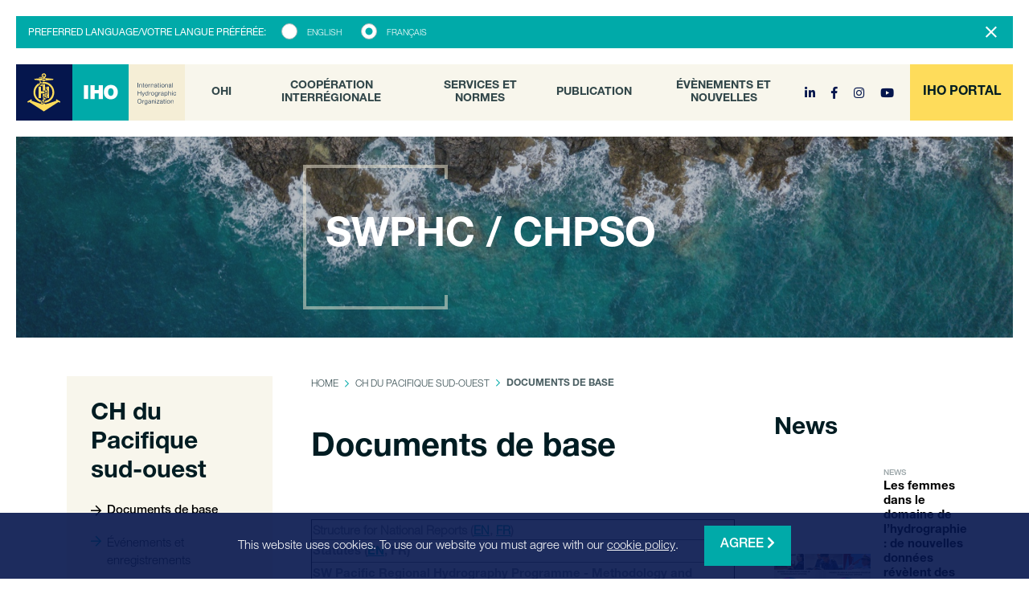

--- FILE ---
content_type: text/html; charset=UTF-8
request_url: https://iho.int/fr/documents-de-base-13
body_size: 8221
content:
	<!DOCTYPE html>
	<html lang="fr">
	<head>
						<!-- Google Tag Manager -->
			<script>(function(w,d,s,l,i){w[l]=w[l]||[];w[l].push({'gtm.start':
							new Date().getTime(),event:'gtm.js'});var f=d.getElementsByTagName(s)[0],
						j=d.createElement(s),dl=l!='dataLayer'?'&l='+l:'';j.async=true;j.src=
						'https://www.googletagmanager.com/gtm.js?id='+i+dl;f.parentNode.insertBefore(j,f);
				})(window,document,'script','dataLayer','GTM-5KZWZSD');</script>
					<meta charset="utf-8" />
			<meta http-equiv="X-UA-Compatible" content="IE=edge" />
							<meta name="viewport" content="width=device-width, initial-scale=1">
				<meta name="author" content="FIZZ Marketing & Communicatie" />
																			<title >Documents de base | IHO</title>
<meta name="description" content="A principal Aim of the IHO is to ensure that all the world&#039;s seas, oceans and navigable waters are surveyed and charted." />
<meta name="twitter:card" content="summary_large_image" />
<link rel="canonical" href="https://iho.int/fr/documents-de-base-13" />

									                    
			<meta name="twitter:title" content="Documents de base"/>
	
					<meta name="twitter:description" content="                    
&amp;nbsp;


	
		
			Structure for National Reports (EN, FR)
		
	
	
		
			Statutes (EN, FR)
		
		
			SW Pacific Regional Hydrography Programme - Methodology and Vanuatu Risk A
"/>
																															<script src="/bundles/fizzwebsite/js/cookie.js"></script>
																									

	<link rel="stylesheet" href="/bundles/app/stylesheets/bootstrap.min.css" />
	<link rel="stylesheet" href="/build/app.d0dea6a8.css">
	<script src="/build/runtime.fa8f03f5.js"></script><script src="/build/app.b7f3f13f.js"></script>
	<script type="text/javascript" src="//fast.fonts.net/jsapi/bc32fa21-6c52-4018-82a4-95adf18a05c2.js"></script>

	<link rel="apple-touch-icon" sizes="180x180" href="/bundles/app/assets/favicons/apple-touch-icon.png">
	<link rel="icon" type="image/png" sizes="32x32" href="/bundles/app/assets/favicons/favicon-32x32.png">
	<link rel="icon" type="image/png" sizes="16x16" href="/bundles/app/assets/favicons/favicon-16x16.png">
	<link rel="manifest" href="/bundles/app/assets/favicons/site.webmanifest">
	<link rel="mask-icon" href="/bundles/app/assets/favicons/safari-pinned-tab.svg" color="#00aaa9">

	<script src="/bundles/app/js/bootstrap.min.js"></script>
	<script src="https://cdnjs.cloudflare.com/ajax/libs/popper.js/1.14.3/umd/popper.min.js" integrity="sha384-ZMP7rVo3mIykV+2+9J3UJ46jBk0WLaUAdn689aCwoqbBJiSnjAK/l8WvCWPIPm49" crossorigin="anonymous"></script>
	<script src="/bundles/fosjsrouting/js/router.min.js"></script>
	<script src="/fr/js/routing?callback=fos.Router.setData"></script>
	<script src="/bundles/app/js/main.js?v=1.1"></script>
	<script>let searchSuggestRoute = '/fr/_search/suggest';</script>
	<script src="/bundles/app/js/search-suggest.js"></script>
	<script src="/bundles/app/js/copy-link.js"></script>
	<script src="/bundles/app/js/vendor/jquery.paroller.min.js"></script>
	<meta name="msapplication-TileColor" content="#00aaa9" />
	<meta name="msapplication-TileImage" content="assets/favicons/mstile-144x144.png" />
	<meta name="theme-color" content="#00aaa9" />
	<meta name="msapplication-config" content="assets/favicons/browserconfig.xml" />
	<script>
		function asset(input) {return '/' + input}
	</script>
	</head>
		
	<body>
				<!-- Google Tag Manager (noscript) -->
			<noscript><iframe src="https://www.googletagmanager.com/ns.html?id=GTM-5KZWZSD"
							  height="0" width="0" style="display:none;visibility:hidden"></iframe></noscript>
			<!-- End Google Tag Manager (noscript) -->
						<!-- Alert - Language -->
		<div class="alert alert-dismissible fade show mb-0" role="alert">
			<div class="d-none d-md-inline-block mr-3 mb-1 mb-md-0">
				Preferred language/votre langue préférée:
			</div>
				<form class="form-inline d-inline-block">
					<div class="form-group mb-0">
													<div class="custom-control custom-radio mr-4">
								<input type="radio" id="language_en" name="language-selector" value="/en/basic-documents-5" class="custom-control-input" />
								<label class="custom-control-label" for="language_en">English</label>
							</div>
							<div class="custom-control custom-radio">
								<input type="radio" id="language_fr" name="language-selector" value="/fr/documents-de-base-13" class="custom-control-input" checked="checked" />
								<label class="custom-control-label" for="language_fr">Français</label>
							</div>
											</div>
				</form>
			<script>
				$('input[name=language-selector]').change(function () {
					window.location = $(this).val();
				});
			</script>
			<button type="button" class="close" data-dismiss="alert" aria-label="Close">
				<i class="fal fa-times"></i>
			</button>
		</div>
		
					<header class="sticky">
				<nav class="navbar navbar-expand-xl navbar-dark p-0">
	<a class="navbar-brand" href="/fr/">
		<img src="/bundles/app/assets/images/brand/iho-brand.svg" alt="Internationl Hydrographic Organization" width="210">
	</a>
	<button class="navbar-toggler" type="button" data-toggle="collapse" data-target="#mainMenuCollapse" aria-controls="mainMenuCollapse" aria-expanded="false" aria-label="Toggle navigation">
		<img class="bg-menu-open" src="/bundles/app/assets/images/icons/hamburger-menu.svg" />
		<img class="bg-menu-close" src="/bundles/app/assets/images/icons/hamburger-menu-close.svg" />
	</button>

	<div class="collapse navbar-collapse" id="mainMenuCollapse">
														
				
		
				
		
		<ul	 class="navbar-nav mx-auto align-items-center">
															
				
				<li	 class="first nav-item">												<a href="/fr/a-propos-de-l-ohi"	 class="nav-link dropdown-toggle" data-toggle="dropdown">
				OHI
	</a>
										
				
		
				
		
		<ul	 class="menu_level_1  dropdown-menu">
															
				
				<li	 style="padding: 0" class="first dropdown-item">												<a href="/fr/secretariat-de-l-ohi"	 class="dropdown-item">
					<i class="far fa-arrow-right"></i>
				Personnel du Secrétariat
	</a>
										</li>
	
						
				
				<li	 style="padding: 0" class="dropdown-item">												<a href="/fr/a-propos-de-l-ohi-0"	 class="dropdown-item">
					<i class="far fa-arrow-right"></i>
				A propos de l&#039;OHI
	</a>
										</li>
	
						
				
				<li	 style="padding: 0" class="dropdown-item">												<a href="/fr/carte-des-etats-membres-de-l-ohi"	 class="dropdown-item">
					<i class="far fa-arrow-right"></i>
				États membres
	</a>
										</li>
	
						
				
				<li	 style="padding: 0" class="dropdown-item">												<a href="/fr/documents-de-base-de-l-ohi"	 class="dropdown-item">
					<i class="far fa-arrow-right"></i>
				Documents de base
	</a>
										</li>
	
						
				
				<li	 style="padding: 0" class="dropdown-item">												<a href="/fr/lettres-circulaires"	 class="dropdown-item">
					<i class="far fa-arrow-right"></i>
				Lettres circulaires
	</a>
										</li>
	
						
				
				<li	 style="padding: 0" class="dropdown-item">												<a href="/fr/assemblee-de-l-ohi"	 class="dropdown-item">
					<i class="far fa-arrow-right"></i>
				Assemblée
	</a>
										</li>
	
						
				
				<li	 style="padding: 0" class="dropdown-item">												<a href="/fr/conseil-de-l-ohi"	 class="dropdown-item">
					<i class="far fa-arrow-right"></i>
				Conseil de l&#039;OHI
	</a>
										</li>
	
						
				
				<li	 style="padding: 0" class="dropdown-item">												<a href="/fr/documents-et-rapports-financiers"	 class="dropdown-item">
					<i class="far fa-arrow-right"></i>
				Informations en matière financière
	</a>
										</li>
	
						
				
				<li	 style="padding: 0" class="dropdown-item">												<a href="/fr/plan-strategique-et-programme-de-travail-de-l-ohi"	 class="dropdown-item">
					<i class="far fa-arrow-right"></i>
				Plan stratégique et programme de travail de l&#039;OHI
	</a>
										</li>
	
						
				
				<li	 style="padding: 0" class="dropdown-item">												<a href="/fr/projets-initiatives"	 target="_blank" class="dropdown-item">
					<i class="far fa-arrow-right"></i>
				Projects &amp; Initiatives
	</a>
										</li>
	
						
				
				<li	 style="padding: 0" class="dropdown-item">												<a href="/fr/liaisons-externes-0"	 class="dropdown-item">
					<i class="far fa-arrow-right"></i>
				Liaisons externes
	</a>
										</li>
	
						
				
				<li	 style="padding: 0" class="dropdown-item">												<a href="/fr/avertissement-de-l-ohi-en-matiere-de-responsabilite-de-confidentialite-et-de-droit-d-auteur"	 target="_blank" class="dropdown-item">
					<i class="far fa-arrow-right"></i>
				Avertissement de l&#039;OHI en matière de responsabilité, de confidentialité et de droit d&#039;auteur
	</a>
										</li>
	
						
				
				<li	 style="padding: 0" class="dropdown-item">												<a href="/fr/recursos-en-espanol"	 class="dropdown-item">
					<i class="far fa-arrow-right"></i>
				Contenu en espagnol
	</a>
										</li>
	
						
				
				<li	 style="padding: 0" class="last dropdown-item">												<a href="/fr/contact"	 class="dropdown-item">
					<i class="far fa-arrow-right"></i>
				Contact
	</a>
										</li>
	
				
		</ul>
			</li>
	
						
				
				<li	 class="nav-item">												<a href="/#"	 class="nav-link dropdown-toggle" data-toggle="dropdown">
				Coopération interrégionale
	</a>
										
				
		
				
		
		<ul	 class="menu_level_1  dropdown-menu">
															
				
				<li	 style="padding: 0" class="first dropdown-item">												<a href="/fr/ircc"	 class="dropdown-item">
					<i class="far fa-arrow-right"></i>
				Comité de coordination inter-régional
	</a>
										</li>
	
						
				
				<li	 style="padding: 0" class="dropdown-item">												<a href="/fr/chr"	 class="dropdown-item">
					<i class="far fa-arrow-right"></i>
				Commissions hydrographiques régionales
	</a>
										</li>
	
						
				
				<li	 style="padding: 0" class="dropdown-item">												<a href="/fr/strategie-de-renforcement-des-capacites"	 class="dropdown-item">
					<i class="far fa-arrow-right"></i>
				Renforcement des capacités et coopération technique
	</a>
										</li>
	
						
				
				<li	 style="padding: 0" class="last dropdown-item">												<a href="/fr/enseignement-formation"	 class="dropdown-item">
					<i class="far fa-arrow-right"></i>
				Reconnaissance de l&#039;éducation et des programmes
	</a>
										</li>
	
				
		</ul>
			</li>
	
						
				
				<li	 class="nav-item">												<a href="/#"	 class="nav-link dropdown-toggle" data-toggle="dropdown">
				Services et normes
	</a>
										
				
		
				
		
		<ul	 class="menu_level_1  dropdown-menu">
															
				
				<li	 style="padding: 0" class="first dropdown-item">												<a href="/fr/registre-d-informations-geospatiales"	 class="dropdown-item">
					<i class="far fa-arrow-right"></i>
				Comité des services et des normes hydrographiques (HSSC)
	</a>
										</li>
	
						
				
				<li	 style="padding: 0" class="dropdown-item">												<a href="/fr/normes-techniques"	 class="dropdown-item">
					<i class="far fa-arrow-right"></i>
				Portée des activités de normalisation
	</a>
										</li>
	
						
				
				<li	 style="padding: 0" class="last dropdown-item">												<a href="/fr/enc-ecdis"	 class="dropdown-item">
					<i class="far fa-arrow-right"></i>
				ENC &amp; ECDIS
	</a>
										</li>
	
				
		</ul>
			</li>
	
						
				
				<li	 class="nav-item">												<a href="/#"	 class="nav-link dropdown-toggle" data-toggle="dropdown">
				Publication
	</a>
										
				
		
				
		
		<ul	 class="menu_level_1  dropdown-menu">
															
				
				<li	 style="padding: 0" class="first dropdown-item">												<a href="/fr/publications-de-l-ohi"	 class="dropdown-item">
					<i class="far fa-arrow-right"></i>
				Index des publications
	</a>
										</li>
	
						
				
				<li	 style="padding: 0" class="dropdown-item">												<a href="https://ihr.iho.int/"	 class="dropdown-item">
					<i class="far fa-arrow-right"></i>
				Revue hydrographique internationale
	</a>
										</li>
	
						
				
				<li	 style="padding: 0" class="dropdown-item">												<a href="/fr/bulletin-de-l-ohi"	 class="dropdown-item">
					<i class="far fa-arrow-right"></i>
				IHO Bulletin
	</a>
										</li>
	
						
				
				<li	 style="padding: 0" class="last dropdown-item">												<a href="/fr/catalogues-de-cartes-de-l-ohi-en-ligne"	 class="dropdown-item">
					<i class="far fa-arrow-right"></i>
				Catalogues de cartes de l&#039;OHI en ligne
	</a>
										</li>
	
				
		</ul>
			</li>
	
						
				
				<li	 class="last nav-item">												<a href="/#"	 class="nav-link dropdown-toggle" data-toggle="dropdown">
				Évènements et nouvelles
	</a>
										
				
		
				
		
		<ul	 class="menu_level_1  dropdown-menu">
															
				
				<li	 style="padding: 0" class="first dropdown-item">												<a href="/fr/calendrier-des-reunions-et-evenements-de-l-ohi"	 class="dropdown-item">
					<i class="far fa-arrow-right"></i>
				Calendrier des réunions et évènements de l&#039;OHI
	</a>
										</li>
	
						
				
				<li	 style="padding: 0" class="dropdown-item">												<a href="/fr/news/archive"	 class="dropdown-item">
					<i class="far fa-arrow-right"></i>
				Nouvelles
	</a>
										</li>
	
						
				
				<li	 style="padding: 0" class="dropdown-item">												<a href="/fr/publications"	 class="dropdown-item">
					<i class="far fa-arrow-right"></i>
				Bref rapport mensuel sur les réunions
	</a>
										</li>
	
						
				
				<li	 style="padding: 0" class="dropdown-item">												<a href="/fr/reseaux-sociaux"	 class="dropdown-item">
					<i class="far fa-arrow-right"></i>
				Réseaux sociaux
	</a>
										</li>
	
						
				
				<li	 style="padding: 0" class="dropdown-item">												<a href="/fr/les-100-ans-de-l-ohi"	 class="dropdown-item">
					<i class="far fa-arrow-right"></i>
				Les 100 ans de l&#039;OHI
	</a>
										</li>
	
						
				
				<li	 style="padding: 0" class="last dropdown-item">												<a href="/fr/evenements"	 target="_blank" class="dropdown-item">
					<i class="far fa-arrow-right"></i>
				Events
	</a>
										</li>
	
				
		</ul>
			</li>
	
				
		</ul>
	
				<div class="nav-item social-links my-3">
                                                        <a href="http://linkedin.com/company/international-hydrographic-organization" class="icon linkedin mr-3" target="_blank" title="LinkedIn">
            <i class="fab fa-linkedin-in" aria-hidden="true"></i>
        </a>
                                                        <a href="http://fb.me/IHOhydro" class="icon facebook mr-3" target="_blank" title="Facebook">
            <i class="fab fa-facebook-f" aria-hidden="true"></i>
        </a>
                                    <a href="http://www.instagram.com/ihohydrography/" class="icon instagram mr-3" target="_blank" title="Instagram">
            <i class="fab fa-instagram" aria-hidden="true"></i>
        </a>
                                    <a href="http://www.youtube.com/channel/UCpMKDQTKKlJSXmQCQzFqZPA/featured" class="icon youtube mr-3" target="_blank" title="YouTube">
            <i class="fab fa-youtube" aria-hidden="true"></i>
        </a>
    </div>		<a target="_blank" class="btn btn-secondary mt-3 mt-xl-0" href="https://portal-login.iho.int/realms/iho/protocol/openid-connect/auth?response_type=code&client_id=portal&scope=openid&state=PJaFquu_gQI6sNAsx-tXULBp3MyJNKhM9NPFpXr8roU%3D&redirect_uri=https://portal.iho.int/login/oauth2/code/keycloak&nonce=6qNa2pTsQaPq6SFBm_itM5Y7AqYjpO7lhg5zU-eESbo" role="button">
			<span>IHO PORTAL</span>
		</a>
	</div>
</nav>			</header>
		
		<nav class="sticky-navbar sticky-navbar--home navbar navbar--home navbar-expand-xl navbar-dark p-0">
			<a class="navbar-brand" href="/fr/">
				<img src="/bundles/app/assets/images/brand/iho-brand.svg" alt="Internationl Hydrographic Organization" width="210" />
			</a>
			<button class="navbar-toggler" type="button" data-toggle="collapse" data-target="#navbarsExample05" aria-controls="navbarsExample05" aria-expanded="false" aria-label="Toggle navigation">
				<img class="bg-menu-open" src="/bundles/app/assets/images/icons/hamburger-menu.svg" />
				<img class="bg-menu-close" src="/bundles/app/assets/images/icons/hamburger-menu-close.svg" />
			</button>

			<div class="collapse navbar-collapse">
																		
				
		
				
		
		<ul	 class="navbar-nav mx-auto align-items-center">
															
				
				<li	 class="first nav-item">												<a href="/fr/a-propos-de-l-ohi"	 class="nav-link dropdown-toggle" data-toggle="dropdown">
				OHI
	</a>
										
				
		
				
		
		<ul	 class="menu_level_1  dropdown-menu">
															
				
				<li	 style="padding: 0" class="first dropdown-item">												<a href="/fr/secretariat-de-l-ohi"	 class="dropdown-item">
					<i class="far fa-arrow-right"></i>
				Personnel du Secrétariat
	</a>
										</li>
	
						
				
				<li	 style="padding: 0" class="dropdown-item">												<a href="/fr/a-propos-de-l-ohi-0"	 class="dropdown-item">
					<i class="far fa-arrow-right"></i>
				A propos de l&#039;OHI
	</a>
										</li>
	
						
				
				<li	 style="padding: 0" class="dropdown-item">												<a href="/fr/carte-des-etats-membres-de-l-ohi"	 class="dropdown-item">
					<i class="far fa-arrow-right"></i>
				États membres
	</a>
										</li>
	
						
				
				<li	 style="padding: 0" class="dropdown-item">												<a href="/fr/documents-de-base-de-l-ohi"	 class="dropdown-item">
					<i class="far fa-arrow-right"></i>
				Documents de base
	</a>
										</li>
	
						
				
				<li	 style="padding: 0" class="dropdown-item">												<a href="/fr/lettres-circulaires"	 class="dropdown-item">
					<i class="far fa-arrow-right"></i>
				Lettres circulaires
	</a>
										</li>
	
						
				
				<li	 style="padding: 0" class="dropdown-item">												<a href="/fr/assemblee-de-l-ohi"	 class="dropdown-item">
					<i class="far fa-arrow-right"></i>
				Assemblée
	</a>
										</li>
	
						
				
				<li	 style="padding: 0" class="dropdown-item">												<a href="/fr/conseil-de-l-ohi"	 class="dropdown-item">
					<i class="far fa-arrow-right"></i>
				Conseil de l&#039;OHI
	</a>
										</li>
	
						
				
				<li	 style="padding: 0" class="dropdown-item">												<a href="/fr/documents-et-rapports-financiers"	 class="dropdown-item">
					<i class="far fa-arrow-right"></i>
				Informations en matière financière
	</a>
										</li>
	
						
				
				<li	 style="padding: 0" class="dropdown-item">												<a href="/fr/plan-strategique-et-programme-de-travail-de-l-ohi"	 class="dropdown-item">
					<i class="far fa-arrow-right"></i>
				Plan stratégique et programme de travail de l&#039;OHI
	</a>
										</li>
	
						
				
				<li	 style="padding: 0" class="dropdown-item">												<a href="/fr/projets-initiatives"	 target="_blank" class="dropdown-item">
					<i class="far fa-arrow-right"></i>
				Projects &amp; Initiatives
	</a>
										</li>
	
						
				
				<li	 style="padding: 0" class="dropdown-item">												<a href="/fr/liaisons-externes-0"	 class="dropdown-item">
					<i class="far fa-arrow-right"></i>
				Liaisons externes
	</a>
										</li>
	
						
				
				<li	 style="padding: 0" class="dropdown-item">												<a href="/fr/avertissement-de-l-ohi-en-matiere-de-responsabilite-de-confidentialite-et-de-droit-d-auteur"	 target="_blank" class="dropdown-item">
					<i class="far fa-arrow-right"></i>
				Avertissement de l&#039;OHI en matière de responsabilité, de confidentialité et de droit d&#039;auteur
	</a>
										</li>
	
						
				
				<li	 style="padding: 0" class="dropdown-item">												<a href="/fr/recursos-en-espanol"	 class="dropdown-item">
					<i class="far fa-arrow-right"></i>
				Contenu en espagnol
	</a>
										</li>
	
						
				
				<li	 style="padding: 0" class="last dropdown-item">												<a href="/fr/contact"	 class="dropdown-item">
					<i class="far fa-arrow-right"></i>
				Contact
	</a>
										</li>
	
				
		</ul>
			</li>
	
						
				
				<li	 class="nav-item">												<a href="/#"	 class="nav-link dropdown-toggle" data-toggle="dropdown">
				Coopération interrégionale
	</a>
										
				
		
				
		
		<ul	 class="menu_level_1  dropdown-menu">
															
				
				<li	 style="padding: 0" class="first dropdown-item">												<a href="/fr/ircc"	 class="dropdown-item">
					<i class="far fa-arrow-right"></i>
				Comité de coordination inter-régional
	</a>
										</li>
	
						
				
				<li	 style="padding: 0" class="dropdown-item">												<a href="/fr/chr"	 class="dropdown-item">
					<i class="far fa-arrow-right"></i>
				Commissions hydrographiques régionales
	</a>
										</li>
	
						
				
				<li	 style="padding: 0" class="dropdown-item">												<a href="/fr/strategie-de-renforcement-des-capacites"	 class="dropdown-item">
					<i class="far fa-arrow-right"></i>
				Renforcement des capacités et coopération technique
	</a>
										</li>
	
						
				
				<li	 style="padding: 0" class="last dropdown-item">												<a href="/fr/enseignement-formation"	 class="dropdown-item">
					<i class="far fa-arrow-right"></i>
				Reconnaissance de l&#039;éducation et des programmes
	</a>
										</li>
	
				
		</ul>
			</li>
	
						
				
				<li	 class="nav-item">												<a href="/#"	 class="nav-link dropdown-toggle" data-toggle="dropdown">
				Services et normes
	</a>
										
				
		
				
		
		<ul	 class="menu_level_1  dropdown-menu">
															
				
				<li	 style="padding: 0" class="first dropdown-item">												<a href="/fr/registre-d-informations-geospatiales"	 class="dropdown-item">
					<i class="far fa-arrow-right"></i>
				Comité des services et des normes hydrographiques (HSSC)
	</a>
										</li>
	
						
				
				<li	 style="padding: 0" class="dropdown-item">												<a href="/fr/normes-techniques"	 class="dropdown-item">
					<i class="far fa-arrow-right"></i>
				Portée des activités de normalisation
	</a>
										</li>
	
						
				
				<li	 style="padding: 0" class="last dropdown-item">												<a href="/fr/enc-ecdis"	 class="dropdown-item">
					<i class="far fa-arrow-right"></i>
				ENC &amp; ECDIS
	</a>
										</li>
	
				
		</ul>
			</li>
	
						
				
				<li	 class="nav-item">												<a href="/#"	 class="nav-link dropdown-toggle" data-toggle="dropdown">
				Publication
	</a>
										
				
		
				
		
		<ul	 class="menu_level_1  dropdown-menu">
															
				
				<li	 style="padding: 0" class="first dropdown-item">												<a href="/fr/publications-de-l-ohi"	 class="dropdown-item">
					<i class="far fa-arrow-right"></i>
				Index des publications
	</a>
										</li>
	
						
				
				<li	 style="padding: 0" class="dropdown-item">												<a href="https://ihr.iho.int/"	 class="dropdown-item">
					<i class="far fa-arrow-right"></i>
				Revue hydrographique internationale
	</a>
										</li>
	
						
				
				<li	 style="padding: 0" class="dropdown-item">												<a href="/fr/bulletin-de-l-ohi"	 class="dropdown-item">
					<i class="far fa-arrow-right"></i>
				IHO Bulletin
	</a>
										</li>
	
						
				
				<li	 style="padding: 0" class="last dropdown-item">												<a href="/fr/catalogues-de-cartes-de-l-ohi-en-ligne"	 class="dropdown-item">
					<i class="far fa-arrow-right"></i>
				Catalogues de cartes de l&#039;OHI en ligne
	</a>
										</li>
	
				
		</ul>
			</li>
	
						
				
				<li	 class="last nav-item">												<a href="/#"	 class="nav-link dropdown-toggle" data-toggle="dropdown">
				Évènements et nouvelles
	</a>
										
				
		
				
		
		<ul	 class="menu_level_1  dropdown-menu">
															
				
				<li	 style="padding: 0" class="first dropdown-item">												<a href="/fr/calendrier-des-reunions-et-evenements-de-l-ohi"	 class="dropdown-item">
					<i class="far fa-arrow-right"></i>
				Calendrier des réunions et évènements de l&#039;OHI
	</a>
										</li>
	
						
				
				<li	 style="padding: 0" class="dropdown-item">												<a href="/fr/news/archive"	 class="dropdown-item">
					<i class="far fa-arrow-right"></i>
				Nouvelles
	</a>
										</li>
	
						
				
				<li	 style="padding: 0" class="dropdown-item">												<a href="/fr/publications"	 class="dropdown-item">
					<i class="far fa-arrow-right"></i>
				Bref rapport mensuel sur les réunions
	</a>
										</li>
	
						
				
				<li	 style="padding: 0" class="dropdown-item">												<a href="/fr/reseaux-sociaux"	 class="dropdown-item">
					<i class="far fa-arrow-right"></i>
				Réseaux sociaux
	</a>
										</li>
	
						
				
				<li	 style="padding: 0" class="dropdown-item">												<a href="/fr/les-100-ans-de-l-ohi"	 class="dropdown-item">
					<i class="far fa-arrow-right"></i>
				Les 100 ans de l&#039;OHI
	</a>
										</li>
	
						
				
				<li	 style="padding: 0" class="last dropdown-item">												<a href="/fr/evenements"	 target="_blank" class="dropdown-item">
					<i class="far fa-arrow-right"></i>
				Events
	</a>
										</li>
	
				
		</ul>
			</li>
	
				
		</ul>
	
								<div class="nav-item social-links my-3">
                                                        <a href="http://linkedin.com/company/international-hydrographic-organization" class="icon linkedin mr-3" target="_blank" title="LinkedIn">
            <i class="fab fa-linkedin-in" aria-hidden="true"></i>
        </a>
                                                        <a href="http://fb.me/IHOhydro" class="icon facebook mr-3" target="_blank" title="Facebook">
            <i class="fab fa-facebook-f" aria-hidden="true"></i>
        </a>
                                    <a href="http://www.instagram.com/ihohydrography/" class="icon instagram mr-3" target="_blank" title="Instagram">
            <i class="fab fa-instagram" aria-hidden="true"></i>
        </a>
                                    <a href="http://www.youtube.com/channel/UCpMKDQTKKlJSXmQCQzFqZPA/featured" class="icon youtube mr-3" target="_blank" title="YouTube">
            <i class="fab fa-youtube" aria-hidden="true"></i>
        </a>
    </div>				<a class="btn btn-secondary mt-3 mt-xl-0" href="https://iho-monaco.reisswolf.fit/login/auth" role="button">
					<span>DOCUMENT ARCHIVE</span>
				</a>
			</div>
		</nav>

					<!-- 76114fb0-2517-4a79-bd5a-4cceafb151cf -->
	<section class="hero hero--small" style="background-image: url('/bundles/app/assets/images/hero/small/hero-small-1.jpg');"
			 data-paroller-factor="0.4"
			 data-paroller-factor-sm="0.2"
			 data-paroller-factor-xs="0.1">
		<div class="overlay d-flex align-items-center">
			<div class="container">
				<div class="row justify-content-center">
					<div class="col-md-10 col-lg-5">
						<div class="position-relative">
							<h1 class="display-1">
								SWPHC / CHPSO
							</h1>
						</div>
					</div>
				</div>
			</div>
		</div>
	</section>
	<main role="main" class="my-4 my-md-5">
			<div class="row mx-0 mx-lg-5">
				<aside class="col-lg-4 col-xl-3 order-lg-first mt-5 mt-lg-0 mb-5 mb-lg-auto">
											<nav class="aside-navbar">
							<h2 class="mb-3">
								CH du Pacifique sud-ouest
							</h2>
									<ul>
								<li>
				<a href="/fr/documents-de-base-13" style="color: #000000;font-family: 'Helvetica Neue LT W05_65 Medium', sans-serif;text-decoration: none;">
					<i class="far fa-arrow-right" style="color: #000000;"></i>
					Documents de base
				</a>
							</li>
								<li>
				<a href="/fr/evenements-et-enregistrements">
					<i class="far fa-arrow-right"></i>
					Événements et enregistrements
				</a>
							</li>
								<li>
				<a href="/fr/lettres-de-la-chpso">
					<i class="far fa-arrow-right"></i>
					Lettres de la CHPSO
				</a>
							</li>
								<li>
				<a href="/fr/iccwg">
					<i class="far fa-arrow-right"></i>
					ICCWG
				</a>
							</li>
								<li>
				<a href="/fr/chpso-msdiwg">
					<i class="far fa-arrow-right"></i>
					CHPSO - MSDIWG
				</a>
							</li>
								<li>
				<a href="/fr/chpso22-2025">
					<i class="far fa-arrow-right"></i>
					CHPSO22 (2025)
				</a>
							</li>
								<li>
				<a href="/fr/reunions-apres-2024-0">
					<i class="far fa-arrow-right"></i>
					RÉUNIONS APRÈS 2024
				</a>
							</li>
								<li>
				<a href="/fr/chpso21-2024">
					<i class="far fa-arrow-right"></i>
					CHPSO21 (2024)
				</a>
							</li>
								<li>
				<a href="/fr/chpso20-2023">
					<i class="far fa-arrow-right"></i>
					CHPSO20 (2023)
				</a>
							</li>
								<li>
				<a href="/fr/chpso19-2022">
					<i class="far fa-arrow-right"></i>
					CHPSO19 (2022)
				</a>
							</li>
								<li>
				<a href="/fr/chpso18-2021">
					<i class="far fa-arrow-right"></i>
					CHPSO18 (2021)
				</a>
							</li>
								<li>
				<a href="/fr/chpso17-2020">
					<i class="far fa-arrow-right"></i>
					CHPSO17 (2020)
				</a>
							</li>
								<li>
				<a href="/fr/chpso16-2019">
					<i class="far fa-arrow-right"></i>
					CHPSO16 (2019)
				</a>
							</li>
			</ul>

						</nav>
															<!-- Widget - Search -->
					<div class="widget widget--search mt-4">
						<h4 class="h4">
							Looking for
							something specific?
						</h4>
						<form method="get" action="/fr/search/page">
							<div class="input-group">
								<input type="text" class="form-control" name="q" placeholder="Start typing" aria-label="Start typing" aria-describedby="button-addon2">
								<div class="input-group-append">
									<button class="btn btn-senary" type="submit" id="button-addon2"><i class="fas fa-search"></i></button>
								</div>
							</div>
						</form>
					</div>
				</aside>
				<div class="col-lg-8 col-xl-9 px-5">
					<div class="row">
						<article class="col-12 col-xl-8 px-0">
							<nav class="mb-3 mb-lg-5" aria-label="breadcrumb">
								<ol class="breadcrumb">
									<li class="breadcrumb-item"><a href="/fr/">Home</a></li>
																																					<li class="breadcrumb-item"><a href="/fr/ch-du-pacifique-sud-ouest">CH du Pacifique sud-ouest</a></li>
																											<li class="breadcrumb-item active" aria-current="page">Documents de base</li>
								</ol>
							</nav>

							<!-- Content-->
							<h1 class="h1 mb-3">
								Documents de base
							</h1>
														<div class="lead mb-3 mb-lg-4 mt-3 mt-lg-4 ">
								
							</div>
							<p>&nbsp;</p>

<table align="left" border="1" cellpadding="1" cellspacing="1" style="width:100%">
	<thead>
		<tr>
			<th scope="col">Structure for National Reports (<a href="/uploads/user/Inter-Regional%20Coordination/RHC/00_Common%20file/Struct_NationalReports_Eng.pdf">EN</a>, <a href="/uploads/user/Inter-Regional%20Coordination/RHC/00_Common%20file/Struct_NationalReports_Fre.pdf">FR</a>)</th>
		</tr>
	</thead>
	<tbody>
		<tr>
			<td><strong>Statutes (<a href="/uploads/user/Inter-Regional%20Coordination/RHC/SWPHC/MISC/SWPHC-Statutes_2018.pdf">EN</a>, FR)</strong></td>
		</tr>
		<tr>
			<td><strong>SW Pacific Regional Hydrography Programme - Methodology and Vanuatu Risk Assessment Results</strong></td>
		</tr>
		<tr>
			<td><a href="/uploads/user/Inter-Regional%20Coordination/RHC/SWPHC/MISC/Guidance_Notes_on_Hosting_Meetings_of_SWPHC.pdf"><strong>Guidance Notes on Hosting Meetings of the SWPHC</strong></a></td>
		</tr>
		<tr>
			<td><a href="https://iho.int/en/events-recordings"><strong>SWPHC - Events &amp; recordings</strong></a></td>
		</tr>
		<tr>
			<td>&nbsp;</td>
		</tr>
	</tbody>
</table>

<p>&nbsp;</p>

<p>&nbsp;</p>

							
							<hr class="my-4" />

							
							<section id="social-share" class="row mt-4">
								<div class="col-md-12 d-flex justify-content-center">
	<p>Share this page:</p>
			<a href="https://www.linkedin.com/shareArticle?mini=true&amp;url=https%3A%2F%2Fiho.int%2Ffr%2Fdocuments-de-base-13" class="icon linkedin" target="_blank">
			<i class="fab fa-linkedin"></i>
		</a>
			<a href="https://www.facebook.com/sharer/sharer.php?u=https%3A%2F%2Fiho.int%2Ffr%2Fdocuments-de-base-13" class="icon facebook" target="_blank">
			<i class="fab fa-facebook-f"></i>
		</a>
			<a href="mailto:?subject=Documents%20de%20base%20%7C%20IHO&amp;body=https%3A%2F%2Fiho.int%2Ffr%2Fdocuments-de-base-13" class="icon mail" target="_blank">
			<i class="fas fa-envelope"></i>
		</a>
		<a href="#" class="icon link copy-link-button">
		<i class="far fa-link"></i>
	</a>
</div>
							</section>
							<small class="modify-date-notification mt-3">
    Dernière modification: 23/01/2025 - 03:54
</small>						</article>
						<aside class="d-none d-xl-block col-xl-4 mt-5 pl-5">
							<h2 class="h2">
								News
							</h2>
																							<a href="/fr/les-femmes-dans-le-domaine-de-l-hydrographie-de-nouvelles-donnees-revelent-des-progres-en-matiere-de-leadership-mais-aussi-des-disparites-dans-la-representation-au-sein-des-effectifs" class="card card--mini-row mb-3">
									<div class="media">
										<div class="image">
																																													<img class="align-self-start" src="/uploads/default/t/h/thumbnail-for-article-240x178.png" alt="Les femmes dans le domaine de l’hydrographie : de nouvelles données révèlent des progrès en matière de leadership, mais aussi des disparités dans la représentation au sein des effectifs" />
										</div>
										<div class="media-body d-flex align-items-center px-3">
											<div>
												<div class="chapeau">
													News
												</div>
												<h6 class="h6">
													Les femmes dans le domaine de l’hydrographie : de nouvelles données révèlent des progrès en matière de leadership, mais aussi des disparités dans la représentation au sein des effectifs
												</h6>
											</div>
										</div>
									</div>
								</a>
																							<a href="/fr/ouverture-des-candidatures-pour-le-mastere-de-sciences-de-l-hydrographie" class="card card--mini-row mb-3">
									<div class="media">
										<div class="image">
																																													<img class="align-self-start" src="/uploads/default/u/s/usm-website-thumbnail-2025-article-nomination240x178.png" alt="Ouverture des candidatures pour le mastère de sciences de l’hydrographie" />
										</div>
										<div class="media-body d-flex align-items-center px-3">
											<div>
												<div class="chapeau">
													News
												</div>
												<h6 class="h6">
													Ouverture des candidatures pour le mastère de sciences de l’hydrographie
												</h6>
											</div>
										</div>
									</div>
								</a>
																							<a href="/fr/les-etats-membres-se-rencontrent-a-monaco-pour-la-reunion-du-conseil-de-l-ohi" class="card card--mini-row mb-3">
									<div class="media">
										<div class="image">
																																													<img class="align-self-start" src="/uploads/default/i/h/iho-c9-council-8v5a6637-group-photo-102025240x178.png" alt="Les Etats membres se rencontrent à Monaco pour la réunion du Conseil de l&#039;OHI" />
										</div>
										<div class="media-body d-flex align-items-center px-3">
											<div>
												<div class="chapeau">
													News
												</div>
												<h6 class="h6">
													Les Etats membres se rencontrent à Monaco pour la réunion du Conseil de l&#039;OHI
												</h6>
											</div>
										</div>
									</div>
								</a>
														<a class="btn btn-outline-primary d-block" href="/fr/news/archive" role="button">
								News archive
							</a>
						</aside>
					</div>
				</div>

		</section>
	</main>
		<section class="callout--news-row d-flex align-items-center d-xl-none">
    <div class="container">
        <div class="row align-items-center">
            <div class="col-lg-2">
                <h3 class="h1 mb-3 mb-lg-0 text-white">
                    News
                </h3>
            </div>
                                                                    <div class="col-lg-4 mb-3 mb-lg-0">
                        <a href="/fr/les-femmes-dans-le-domaine-de-l-hydrographie-de-nouvelles-donnees-revelent-des-progres-en-matiere-de-leadership-mais-aussi-des-disparites-dans-la-representation-au-sein-des-effectifs" class="card card--mini-row">
                            <div class="media">
                                <div class="image">
                                                                                                                                                    <img class="align-self-start" src="/uploads/default/t/h/thumbnail-for-article-240x178.png" alt="Les femmes dans le domaine de l’hydrographie : de nouvelles données révèlent des progrès en matière de leadership, mais aussi des disparités dans la représentation au sein des effectifs">
                                </div>
                                <div class="media-body d-flex align-items-center px-2 px-md-3">
                                    <div>
                                        <div class="chapeau">
                                            News
                                        </div>
                                        <h6 class="h6">
                                            Les femmes dans le domaine de l’hydrographie : de nouvelles données révèlent des progrès en matière de leadership, mais aussi des disparités dans la représentation au sein des effectifs
                                        </h6>
                                    </div>
                                </div>
                            </div>
                        </a>
                    </div>
                                                                                    <div class="col-lg-4 mb-3 mb-lg-0">
                        <a href="/fr/ouverture-des-candidatures-pour-le-mastere-de-sciences-de-l-hydrographie" class="card card--mini-row">
                            <div class="media">
                                <div class="image">
                                                                                                                                                    <img class="align-self-start" src="/uploads/default/u/s/usm-website-thumbnail-2025-article-nomination240x178.png" alt="Ouverture des candidatures pour le mastère de sciences de l’hydrographie">
                                </div>
                                <div class="media-body d-flex align-items-center px-2 px-md-3">
                                    <div>
                                        <div class="chapeau">
                                            News
                                        </div>
                                        <h6 class="h6">
                                            Ouverture des candidatures pour le mastère de sciences de l’hydrographie
                                        </h6>
                                    </div>
                                </div>
                            </div>
                        </a>
                    </div>
                                                                    <div class="col-lg-2">
                <a class="btn btn-outline-light d-block" href="/fr/news/archive" role="button">
                    News archive
                </a>
            </div>
        </div>
    </div>
</section>		<footer>
			<div class="container">
				<div class="row">
					<div class="col-lg-6">
						<p>
							© Droit d'auteur 2019 Organisation hydrographique internationale (OHI)<br />
Clause de non-responsabilité: l'OHI s'est efforcée de rendre les informations de ce site web aussi exactes que possible mais décline toute responsabilité en cas d'erreur. Les langues officielles de l'OHI sont l'anglais et le français. Le contenu de ce site est en anglais. Un site séparé au contenu identique est disponible en français. Une partie du contenu des deux sites est également disponible en espagnol.
						</p>
						<h4 class="h4 mb-2 mt-3 mt-lg-5">
							Visiting Address
						</h4>
						<address>
							<p>
								4b qual Antoine 1er <br />
B.P. 445 <br />
MC 98011 MONACO CEDEX
							</p>
						</address>
					</div>
					<div class="col-lg-2 d-none d-lg-inline-block">
						<div class="boat" style="background-image: url('/bundles/app/assets/images/footer/boot.png');"
							 data-paroller-factor="0.1"
							 data-paroller-factor-sm="0.2"
							 data-paroller-factor-xs="0.1">

						</div>
					</div>
					<div class="col-lg-4">
						<h3 class="h3 mb-2 mt-3 mt-lg-0">
							Contact us
						</h3>
						<p>
							Les demandes techniques provenant d&#039;Etats membres, d&#039;organisations intergouvernementales et d&#039;oganisations à caractère consultatif doivent en premier lieu être faites auprès de l&#039;OHI à  info@iho.int. Celles-ci seront ensuite transmises au responsable compétent chargé de prendre les mesures appropriées. Vous pouvez aussi contacter l&#039;OHI au numéro suivant:
						</p>
						<a class="btn btn-outline-light d-block d-md-inline-block d-lg-block mb-2 mb-md-0 mb-lg-3" href="tel:+37793108100" role="button">
							+377 93 10 81 00
						</a>
						<a class="btn btn-primary d-block d-md-inline-block d-lg-block" href="mailto:info@iho.int" role="button">
							info@iho.int
						</a>
					</div>
				</div>
			</div>
		</footer>
		<!-- Meta navigation -->
		<section class="meta-navigation meta-navigation--footer d-md-flex align-items-md-center py-2 py-lg-0">
			<!-- Multi Language -->
			<div class="multi-language mb-3 mb-md-0">
				<div class="container">
					<div class="row">
						<div class="col-12">
							<div class="text d-inline-block mr-2">
								Language:
							</div>
														<div class="flags d-inline-block">
								<a href="/en/basic-documents-5" class=" mr-1"><img src="/bundles/app/assets/images/multi-language/uk.png" alt="United Kingdom" /></a>
								<a href="/fr/documents-de-base-13" class="active"><img src="/bundles/app/assets/images/multi-language/fr.png" alt="France" /></a>
							</div>
													</div>
					</div>
				</div>
			</div>
			<div class="meta-navbar">
				<div class="container">
					<div class="row">
						<div class="col-12">
							<nav>
															</nav>
						</div>
					</div>
				</div>
			</div>
		</section>
		<section id="copyright">
			&copy; 2026 - Realization <a href="https://factrics-marketing.com" target="_blank">Factrics</a>
		</section>
					<section id="cookie-bar" class="py-3">
			<div id="cookie-message-container" class="cookie-message-container js-cookie-message-container">
									<p>This website uses cookies. To use our website you must agree with our&nbsp;<a href="https://iho.int/en/iho-personal-data-protection-and-privacy-notice">cookie policy</a>.&nbsp;</p>
									<a id="cookie-accept-btn" href="#" class="btn btn-primary btn-js-hide ml-4">
												Agree
													<i class="fa fa-chevron-right" aria-hidden="true"></i>
											</a>
							
			</div>
		</section>
	
			<script>
			document.getElementById("cookie-accept-btn").addEventListener('click', function (e) {
				e.preventDefault();
				Cookies.set('cookies_accepted', true, { expires: 365 } );
				var cookieMsg = document.getElementById("cookie-message-container");
				cookieMsg.parentNode.removeChild(cookieMsg);
				document.dispatchEvent(new Event("fizz-cookies-accepted"));
			});
		</script>
	
		</body>
	</html>


--- FILE ---
content_type: application/javascript
request_url: https://iho.int/fr/js/routing?callback=fos.Router.setData
body_size: 421
content:
/**/fos.Router.setData({"base_url":"","routes":{"admin_user_edit":{"tokens":[["variable","\/","\\d+","user"],["text","\/user\/edit"],["variable","\/","[^\/]++","_locale"],["text","\/admin"]],"defaults":{"_locale":"en"},"requirements":{"user":"\\d+"},"hosttokens":[],"methods":[],"schemes":[]},"admin_content_edit":{"tokens":[["variable","\/","[^\/]++","content"],["variable","\/","[^\/]++","type"],["text","\/content\/edit"],["variable","\/","[^\/]++","_locale"],["text","\/admin"]],"defaults":{"_locale":"en"},"requirements":[],"hosttokens":[],"methods":[],"schemes":[]},"admin_content_toggle":{"tokens":[["variable","\/","[0-9a-f]{8}-[0-9a-f]{4}-[1-5][0-9a-f]{3}-[89ab][0-9a-f]{3}-[0-9a-f]{12}","content"],["variable","\/","[^\/]++","type"],["text","\/content\/toggle"],["variable","\/","[^\/]++","_locale"],["text","\/admin"]],"defaults":{"_locale":"en"},"requirements":{"content":"[0-9a-f]{8}-[0-9a-f]{4}-[1-5][0-9a-f]{3}-[89ab][0-9a-f]{3}-[0-9a-f]{12}"},"hosttokens":[],"methods":[],"schemes":[]},"admin_menu_item_order":{"tokens":[["variable","\/","[0-9a-f]{8}-[0-9a-f]{4}-[1-5][0-9a-f]{3}-[89ab][0-9a-f]{3}-[0-9a-f]{12}","item"],["variable","\/","[0-9a-f]{8}-[0-9a-f]{4}-[1-5][0-9a-f]{3}-[89ab][0-9a-f]{3}-[0-9a-f]{12}","menu"],["text","\/menu\/item\/order"],["variable","\/","[^\/]++","_locale"],["text","\/admin"]],"defaults":{"_locale":"en"},"requirements":{"menu":"[0-9a-f]{8}-[0-9a-f]{4}-[1-5][0-9a-f]{3}-[89ab][0-9a-f]{3}-[0-9a-f]{12}","item":"[0-9a-f]{8}-[0-9a-f]{4}-[1-5][0-9a-f]{3}-[89ab][0-9a-f]{3}-[0-9a-f]{12}"},"hosttokens":[],"methods":[],"schemes":[]},"image_crop":{"tokens":[["text","\/image\/crop"],["variable","\/","[^\/]++","_locale"],["text","\/admin"]],"defaults":{"_locale":"en"},"requirements":[],"hosttokens":[],"methods":[],"schemes":[]},"image_load":{"tokens":[["text","\/image\/load"],["variable","\/","[^\/]++","_locale"],["text","\/admin"]],"defaults":{"_locale":"en"},"requirements":[],"hosttokens":[],"methods":[],"schemes":[]},"image_save_blob":{"tokens":[["text","\/image\/blob"],["variable","\/","[^\/]++","_locale"],["text","\/admin"]],"defaults":{"_locale":"en"},"requirements":[],"hosttokens":[],"methods":[],"schemes":[]}},"prefix":"","host":"iho.int","port":"","scheme":"https","locale":"fr"});

--- FILE ---
content_type: text/plain
request_url: https://www.google-analytics.com/j/collect?v=1&_v=j102&a=2100069717&t=pageview&_s=1&dl=https%3A%2F%2Fiho.int%2Ffr%2Fdocuments-de-base-13&ul=en-us%40posix&dt=Documents%20de%20base%20%7C%20IHO&sr=1280x720&vp=1280x720&_u=YEBAAEABAAAAACAAI~&jid=1961616254&gjid=764866888&cid=1755489558.1768660815&tid=UA-203083674-1&_gid=1050805490.1768660815&_r=1&_slc=1&gtm=45He61e1n815KZWZSDv848879182za200zd848879182&gcd=13l3l3l3l1l1&dma=0&tag_exp=103116026~103200004~104527907~104528501~104684208~104684211~105391252~115938466~115938468~117041587&z=1920203605
body_size: -448
content:
2,cG-DLK5243Z7R

--- FILE ---
content_type: image/svg+xml
request_url: https://iho.int/bundles/app/assets/images/brand/iho-brand.svg
body_size: 46451
content:
<?xml version="1.0" encoding="UTF-8"?>
<svg width="210px" height="70px" viewBox="0 0 210 70" version="1.1" xmlns="http://www.w3.org/2000/svg" xmlns:xlink="http://www.w3.org/1999/xlink">
    <!-- Generator: Sketch 52.2 (67145) - http://www.bohemiancoding.com/sketch -->
    <title>Group</title>
    <desc>Created with Sketch.</desc>
    <defs>
        <polygon id="path-1" points="0 70 69.8678873 70 69.8678873 0.132112676 0 0.132112676"></polygon>
    </defs>
    <g stroke="none" stroke-width="1" fill="none" fill-rule="evenodd">
        <g>
            <g>
                <g>
                    <g transform="translate(70.000000, 0.000000)">
                        <g>
                            <polygon fill="#00AAA9" points="0 70 70 70 70 0 0 0"></polygon>
                            <g transform="translate(14.000000, 25.200000)" fill="#FEFEFE">
                                <polygon points="0.357062961 17.9440837 5.65550484 17.9440837 5.65550484 0.774435526 0.357062961 0.774435526"></polygon>
                                <polygon points="8.37963907 0.774824261 13.6780809 0.774824261 13.6780809 6.73879686 18.6401138 6.73879686 18.6401138 0.774824261 23.9385557 0.774824261 23.9385557 17.9444724 18.6401138 17.9444724 18.6401138 11.1392772 13.6780809 11.1392772 13.6780809 17.9444724 8.37963907 17.9444724"></polygon>
                                <path d="M33.8661257,14.0730604 C35.2148766,14.0730604 37.2862839,13.1828572 37.2862839,9.36003706 C37.2862839,5.53643946 35.2148766,4.64623627 33.8661257,4.64623627 C32.5173748,4.64623627 30.4459674,5.53643946 30.4459674,9.36003706 C30.4459674,13.1828572 32.5173748,14.0730604 33.8661257,14.0730604 M33.8661257,0.366263761 C39.0921462,0.366263761 42.5847258,4.11755665 42.5847258,9.36003706 C42.5847258,14.6025175 39.0921462,18.3530329 33.8661257,18.3530329 C28.6393265,18.3530329 25.1467468,14.6025175 25.1467468,9.36003706 C25.1467468,4.11755665 28.6393265,0.366263761 33.8661257,0.366263761"></path>
                            </g>
                        </g>
                    </g>
                    <g>
                        <g>
                            <polygon fill="#05164D" points="0 70 70 70 70 0 0 0"></polygon>
                            <g transform="translate(13.867925, 10.694444)" fill="#FEDC5B">
                                <path d="M20.1067186,7.4067 C19.9641871,7.41136667 19.862489,7.51481111 19.8671116,7.65558889 C19.8717343,7.79403333 19.9803664,7.89047778 20.1236682,7.88503333 C20.2669701,7.87958889 20.3671274,7.77536667 20.3625047,7.6377 C20.3578821,7.49692222 20.2500204,7.40125556 20.1067186,7.4067"></path>
                                <path d="M21.148739,24.9860333 L21.3775597,23.3029222 C21.4045252,23.1069222 21.4630786,22.9225889 21.5355,22.7444778 L17.1293522,22.7444778 L17.1293522,16.9873667 L14.1677799,16.9873667 L14.1677799,31.4299222 L17.1293522,31.4299222 L17.1293522,25.5297 L21.1410346,25.5297 C21.1233145,25.3523667 21.1233145,25.1703667 21.148739,24.9860333"></path>
                                <path d="M23.7956635,18.4338 C23.693195,17.9928 23.4273931,17.6202444 23.047566,17.3830222 L22.6477075,17.1333556 L22.6477075,18.0768 C22.8372358,18.2020222 22.9712925,18.3918 23.0244528,18.6173556 C23.0783836,18.8499111 23.0406321,19.0886889 22.9165912,19.2901333 C22.848022,19.4036889 22.7532579,19.4915778 22.6477075,19.5623556 L22.6477075,20.4326889 C23.0406321,20.3136889 23.3742327,20.0648 23.5907264,19.7109111 C23.8257107,19.3282444 23.8981321,18.8740222 23.7956635,18.4338"></path>
                                <path d="M19.7711148,33.2073778 L20.0230487,32.7624889 C19.9313664,32.6232667 19.8504701,32.4762667 19.7888349,32.3160444 C19.5677186,31.7428222 19.580816,31.1182667 19.8250456,30.5590444 L20.5022626,29.0034889 C20.7927186,28.3361556 21.3767123,27.8640444 22.0616336,27.6991556 L22.0616336,27.1547111 C21.7411305,26.9167111 21.4876557,26.5978222 21.3258632,26.2322667 L19.3489135,26.2322667 L19.3489135,33.2314889 C19.4644796,33.2136 19.580816,33.2011556 19.6994638,33.2011556 C19.7233475,33.2011556 19.7472311,33.2066 19.7711148,33.2073778"></path>
                                <path d="M20.7051965,14.2851333 C20.2444733,14.2851333 19.7922248,14.3193556 19.3492217,14.3823556 L19.3492217,22.0419111 L21.9979953,22.0419111 C22.0003066,22.0395778 22.0026179,22.0372444 22.0049292,22.0349111 L22.0619418,22.0349111 L22.0619418,21.9703556 L22.0619418,21.6771333 L22.0619418,14.8093556 L22.0619418,14.3823556 C21.6181682,14.3193556 21.1659198,14.2851333 20.7051965,14.2851333"></path>
                                <path d="M30.8593679,38.6677667 C30.6567421,38.8132111 30.6166792,39.0652111 30.768456,39.2806556 C30.9194623,39.4961 31.1683145,39.5427667 31.3717107,39.3965444 C31.5743365,39.2518778 31.6136289,38.9998778 31.4626226,38.7836556 C31.3108459,38.5682111 31.0627642,38.5223222 30.8593679,38.6677667"></path>
                                <polygon points="22.1009261 42.0644778 22.6810676 42.0092556 22.3151085 41.2237"></polygon>
                                <path d="M9.88366981,38.7300667 C9.73112264,38.9455111 9.76964465,39.1998444 9.97227044,39.3452889 C10.1748962,39.4915111 10.4252893,39.4471778 10.5778365,39.2317333 C10.7311541,39.0155111 10.6918616,38.7627333 10.4892358,38.6165111 C10.2858396,38.4695111 10.036217,38.5146222 9.88366981,38.7300667"></path>
                                <path d="M26.9074717,40.0509667 C26.5453648,40.1956333 26.3928176,40.5650778 26.5438239,40.9493 C26.6956006,41.3343 27.0569371,41.4976333 27.4198145,41.3529667 C27.7819214,41.2075222 27.9344686,40.8380778 27.7826918,40.4538556 C27.6316855,40.0680778 27.2695786,39.9055222 26.9074717,40.0509667"></path>
                                <path d="M36.2566101,32.7906444 C36.0362642,33.1958667 35.7989686,33.5902 35.5493459,33.9759778 L36.450761,34.5632 L25.2878522,38.2747556 C24.2577736,38.6169778 23.1783868,38.8495333 22.0620189,38.9537556 L22.0620189,38.0282 C21.6151635,38.0725333 21.1629151,38.0966444 20.7052736,38.0966444 C20.6528836,38.0966444 20.6012642,38.0927556 20.5488742,38.0919778 L20.4132767,38.2630889 C20.1544088,38.5858667 19.8192673,38.8207556 19.4432925,38.9623111 C18.3323176,38.8658667 17.2575535,38.6426444 16.2305566,38.3105333 L4.95978616,34.5632 L5.8619717,33.9759778 C5.61234906,33.5902 5.37428302,33.1958667 5.15393711,32.7906444 L0.0983081761,35.5852 C0.38491195,36.1133111 0.693858491,36.6258667 1.01821384,37.1283111 L2.53752201,36.1397556 L20.7052736,47.9036444 L38.8730252,36.1397556 L40.3923333,37.1283111 C40.7166887,36.6258667 41.0256352,36.1125333 41.312239,35.5852 L36.2566101,32.7906444 Z"></path>
                                <path d="M22.5876903,29.0382556 C22.5553318,29.0382556 22.5229733,29.0398111 22.4913852,29.0429222 C22.1770456,29.0779222 21.9043097,29.2801444 21.7779575,29.5702556 L21.1007406,31.1250333 C21.0067469,31.3412556 21.0013538,31.5831444 21.0876431,31.8055889 C21.1739324,32.0288111 21.3388066,32.2038111 21.552989,32.2979222 C21.6654733,32.3484778 21.7841211,32.3741444 21.9058506,32.3741444 C22.0152531,32.3741444 22.1238852,32.3531444 22.2278947,32.3127 C22.4482406,32.2255889 22.6215896,32.0583667 22.7163538,31.8413667 L23.3935708,30.2865889 C23.5892626,29.8370333 23.3858664,29.3112556 22.9405519,29.1129222 C22.8288381,29.0631444 22.7101903,29.0382556 22.5876903,29.0382556 M21.9050802,33.1737 C21.6731777,33.1737 21.4474387,33.1262556 21.2340267,33.0313667 C20.8256934,32.8493667 20.5113538,32.5180333 20.3487909,32.0964778 C20.186228,31.6741444 20.1954733,31.2144778 20.3749858,30.8030333 L21.0522028,29.2482556 C21.3195456,28.6338111 21.9228003,28.2379222 22.5884607,28.2379222 C22.8211336,28.2379222 23.0468726,28.2853667 23.2595142,28.3802556 C24.1054575,28.7559222 24.4906777,29.7561444 24.1193255,30.6101444 L23.4421085,32.1641444 C23.2618255,32.5771444 22.9336179,32.8937 22.5152689,33.0578111 C22.3765896,33.1122556 22.2317469,33.1480333 22.0861336,33.1643667 C22.0260393,33.1705889 21.9651745,33.1737 21.9050802,33.1737"></path>
                                <path d="M23.6199261,22.7260444 C23.4327091,22.7283778 23.2524261,22.7906 23.1006494,22.9080444 C22.9118915,23.0519333 22.7901619,23.2603778 22.7585739,23.4952667 L22.5289827,25.1776 C22.4966242,25.4132667 22.5582594,25.6473778 22.7007909,25.8371556 C22.8433223,26.0269333 23.0505708,26.1498222 23.2832437,26.1817111 C23.324077,26.1879333 23.3649104,26.1902667 23.4049733,26.1902667 C23.8425833,26.1902667 24.2177877,25.8597111 24.2778821,25.4210444 L24.5067028,23.7379333 C24.5390613,23.5022667 24.4781965,23.2681556 24.3356651,23.0783778 C24.1931336,22.8886 23.9858852,22.7664889 23.7524418,22.7338222 C23.7146903,22.7283778 23.6753978,22.7260444 23.6368758,22.7260444 L23.6353349,22.7260444 L23.6199261,22.7260444 Z M23.3995802,26.9906 C23.3256179,26.9906 23.2508852,26.9851556 23.1753821,26.9742667 C22.7331494,26.9128222 22.3394544,26.6802667 22.0690299,26.3209333 C21.7986053,25.9600444 21.6830393,25.5151556 21.7439041,25.0687111 L21.9734953,23.3863778 C22.0335896,22.9399333 22.2639513,22.5440444 22.6214355,22.2702667 C22.9157437,22.0447111 23.2655236,21.9249333 23.6307123,21.9249333 C23.7069858,21.9249333 23.7840299,21.9303778 23.8603035,21.9412667 C24.3033066,22.0019333 24.6962311,22.2344889 24.9674261,22.5953778 C25.2378506,22.9554889 25.3534167,23.4003778 25.2917814,23.8468222 L25.0629607,25.5291556 C24.9512469,26.3512667 24.2478349,26.9789333 23.427316,26.9906 L23.3995802,26.9906 Z"></path>
                                <path d="M16.7868145,12.1417333 C16.7051478,12.1417333 16.6227107,12.1534 16.5441258,12.1767333 C16.0764686,12.3136222 15.806044,12.8082889 15.9408711,13.2796222 L16.4077579,14.9114 C16.5163899,15.2901778 16.8661698,15.5546222 17.256783,15.5546222 C17.3392201,15.5546222 17.4208868,15.5437333 17.5002421,15.5204 C17.7259811,15.4542889 17.9131981,15.3026222 18.0272233,15.0934 C18.1412484,14.8841778 18.1682138,14.6438444 18.1034969,14.4167333 L17.6366101,12.7849556 C17.5718931,12.5586222 17.4216572,12.3696222 17.2144088,12.2537333 C17.1466101,12.2156222 17.0734182,12.1868444 16.9963742,12.1674 C16.927805,12.1502889 16.8569245,12.1417333 16.7868145,12.1417333 M17.256783,16.3549556 C17.1227264,16.3549556 16.9878994,16.3386222 16.8569245,16.3059556 C16.2760126,16.1612889 15.8122075,15.7125111 15.6465629,15.1338444 L15.1796761,13.5020667 C14.9231195,12.6068444 15.4362327,11.6672889 16.3230094,11.4082889 C16.4755566,11.3639556 16.6327264,11.3414 16.7891258,11.3414 C17.0687956,11.3414 17.3484654,11.4137333 17.5973176,11.5529556 C17.9902421,11.7715111 18.2745346,12.1300667 18.397805,12.5632889 L18.8654623,14.1950667 C18.9887327,14.6275111 18.9378836,15.0840667 18.7213899,15.4799556 C18.5041258,15.8766222 18.1497233,16.1636222 17.7205881,16.2888444 C17.5695818,16.3331778 17.4131824,16.3549556 17.256783,16.3549556"></path>
                                <path d="M15.5148947,6.17998889 C15.6574261,5.98321111 15.8692972,5.84243333 16.1189198,5.81287778 C16.1528192,5.80898889 16.1867186,5.80743333 16.2213884,5.80743333 C16.2868758,5.80743333 16.3531336,5.81443333 16.4178506,5.82921111 C16.5781022,5.86576667 16.7206336,5.94898889 16.8361997,6.06332222 L17.7306808,5.98476667 C17.7014041,5.92098889 17.6752091,5.85721111 17.6374575,5.79732222 C17.3986211,5.41387778 17.0272689,5.14865556 16.5919701,5.0491 C16.4702406,5.02032222 16.3446588,5.0071 16.2206179,5.0071 C15.4686682,5.0071 14.8037783,5.53132222 14.6080865,6.2601 L15.5148947,6.17998889 Z"></path>
                                <path d="M20.7718396,3.63665556 C20.5823113,3.38698889 20.2178931,3.33254444 19.9590252,3.51532222 L16.2655346,6.11387778 L18.5190723,5.91476667 L20.6454874,4.41832222 C20.9051258,4.23632222 20.9613679,3.88632222 20.7718396,3.63665556"></path>
                                <path d="M14.1982123,9.73357778 C14.2197846,9.77635556 14.2359638,9.82068889 14.2621588,9.86191111 C14.5009953,10.2445778 14.871577,10.5105778 15.3068758,10.6101333 C15.4309167,10.6389111 15.5564984,10.6529111 15.6813097,10.6529111 C15.7452563,10.6529111 15.8099733,10.6490222 15.8739198,10.6412444 C16.1212311,10.6116889 16.3546745,10.5276889 16.5696274,10.3908 C16.7429764,10.2811333 16.8878192,10.1403556 17.0080079,9.98168889 L14.1982123,9.73357778 Z"></path>
                                <path d="M14.8174921,8.764 L15.0648035,7.665 C14.8983884,7.66188889 14.7319733,7.66033333 14.5647877,7.65566667 C14.4623192,7.65255556 14.3621619,7.63466667 14.2627752,7.61755556 L14.0447406,8.58666667 C14.0062186,8.75855556 14.0023664,8.93122222 14.0162343,9.10155556 L14.825967,9.17311111 C14.7928381,9.03933333 14.7866745,8.90088889 14.8174921,8.764"></path>
                                <path d="M17.6945472,7.59881111 C17.4225818,7.62136667 17.1506164,7.6377 16.8778805,7.64936667 L16.5388868,9.15825556 C16.5257893,9.21425556 16.5072987,9.26792222 16.4857264,9.31925556 L17.2931478,9.39081111 C17.2985409,9.37214444 17.3077862,9.35503333 17.3116384,9.33558889 L17.6845314,7.6797 C17.690695,7.65247778 17.6899245,7.62603333 17.6945472,7.59881111"></path>
                                <path d="M24.2820425,16.9876 L24.2820425,21.4170444 C25.3398569,21.7351556 26.0424984,22.7929333 25.8876399,23.9300444 L25.6588192,25.6123778 C25.5471053,26.4298222 25.0024041,27.1018222 24.2820425,27.4121556 L24.2820425,28.3999333 C24.8560204,29.0517111 25.0386148,30.0052667 24.6688035,30.8538222 L24.4184104,31.4301556 L27.2428443,31.4301556 L27.2428443,16.9876 L24.2820425,16.9876 Z"></path>
                                <path d="M20.7051965,11.1243222 C19.8916116,11.1243222 19.0972877,11.2036556 18.326077,11.3483222 C18.6304009,11.6298778 18.8584513,11.9853222 18.9755582,12.3944333 L19.3091588,13.5626556 C19.7668003,13.5019889 20.2321462,13.4677667 20.7051965,13.4677667 C26.5774921,13.4677667 31.3380425,18.2728778 31.3380425,24.2011 C31.3380425,29.7279889 27.2000079,34.2779889 21.8816588,34.8683222 C21.9163286,34.9935444 21.9463758,35.1218778 21.9602437,35.2533222 C22.0249607,35.8654333 21.8508412,36.4635444 21.4694733,36.9403222 L21.2098349,37.2654333 C28.1299292,36.9978778 33.6586085,31.2532111 33.6586085,24.2011 C33.6586085,16.9786556 27.8595047,11.1243222 20.7051965,11.1243222"></path>
                                <path d="M16.869945,35.3774556 L17.5964701,34.4682333 C13.2411714,33.1250111 10.0723506,29.0377889 10.0723506,24.2015667 C10.0723506,20.3842333 12.0477594,17.0351222 15.0208884,15.1319 L14.6025393,13.6704556 C14.5085456,13.3437889 14.4923664,13.0140111 14.5393632,12.6982333 C10.4968632,14.9117889 7.75178459,19.2323444 7.75178459,24.2015667 C7.75178459,29.8956778 11.3582154,34.7373444 16.3899607,36.5316778 C16.4415802,36.1124556 16.6010613,35.7142333 16.869945,35.3774556"></path>
                                <path d="M20.3583443,36.0374778 L19.3274953,37.3799222 C19.183423,37.5665889 18.9754041,37.6863667 18.7404198,37.7167 C18.6294764,37.7307 18.5193035,37.7244778 18.4129827,37.6972556 C18.2951053,37.6677 18.1857028,37.6132556 18.0893978,37.5378111 C17.9044921,37.3931444 17.7866148,37.1831444 17.7565676,36.9451444 C17.72575,36.7079222 17.7896965,36.4745889 17.9329984,36.2879222 L18.9638475,34.9462556 C19.1556871,34.6950333 19.4700267,34.5659222 19.782055,34.6094778 C19.8136431,34.6149222 19.8460016,34.6203667 19.8775896,34.6281444 C19.9962374,34.6584778 20.1048695,34.7121444 20.201945,34.7875889 C20.5856242,35.0885889 20.6565047,35.6493667 20.3583443,36.0374778 M20.6873223,34.1552556 C20.5031871,34.0113667 20.2959387,33.9094778 20.0709701,33.8519222 C19.4253412,33.6885889 18.744272,33.9258111 18.3367091,34.4554778 L17.3066305,35.7971444 C17.0331242,36.1525889 16.9129355,36.5967 16.9699481,37.0462556 C17.0261903,37.4950333 17.2511588,37.8948111 17.60325,38.1693667 C17.6063318,38.1717 17.6094135,38.1732556 17.6124953,38.1755889 C18.1256085,38.2907 18.6433443,38.3785889 19.1641619,38.4361444 C19.4754198,38.3311444 19.7489261,38.1367 19.9538632,37.8699222 L20.9847123,36.5282556 C21.5502154,35.7917 21.4176997,34.7269222 20.6873223,34.1552556"></path>
                                <path d="M23.6771698,23.8322778 C23.6209277,23.8322778 23.565456,23.8213889 23.5138365,23.8011667 C23.4005818,23.7568333 23.3112107,23.6697222 23.262673,23.5561667 L22.6378459,22.0916111 L22.6416981,19.7652778 L24.0993711,23.1773889 C24.2002987,23.4115 24.093978,23.6876111 23.8620755,23.7918333 C23.803522,23.8182778 23.7411164,23.8322778 23.6771698,23.8322778"></path>
                                <path d="M17.106239,15.2072667 C17.022261,15.1193778 16.9775755,15.0034889 16.9791164,14.8813778 C16.9814277,14.7592667 17.0299654,14.6449333 17.1177956,14.5593778 C17.202544,14.4761556 17.3134874,14.4302667 17.4313648,14.4302667 C17.5561761,14.4302667 17.6725126,14.4800444 17.7595723,14.5710444 L18.7703899,15.6296 L18.7703899,16.9494889 L17.106239,15.2072667 Z"></path>
                                <path d="M22.6000943,30.1456556 C22.5738994,30.1456556 22.5484748,30.1433222 22.5215094,30.1386556 C22.2649528,30.0849889 22.1100943,29.8532111 22.1516981,29.6097667 L22.868978,25.4447667 C22.9067296,25.2246556 23.094717,25.0652111 23.3158333,25.0652111 C23.3412579,25.0652111 23.3674528,25.0667667 23.3936478,25.0722111 C23.5107547,25.0893222 23.6124528,25.1531 23.6833333,25.2511 C23.7549843,25.3514333 23.784261,25.4789889 23.7634591,25.6011 L23.0461792,29.7661 C23.0084277,29.9854333 22.8212107,30.1456556 22.6000943,30.1456556"></path>
                                <path d="M18.6049764,38.2994111 C18.2736871,38.2496333 17.9762972,38.1951889 17.7004796,38.1353 L18.1249921,36.9048556 C18.1881682,36.7213 18.3607469,36.5976333 18.5541274,36.5976333 C18.6049764,36.5976333 18.6542846,36.6061889 18.7028223,36.6233 C18.8176179,36.6629667 18.9100708,36.7461889 18.9616903,36.8566333 C19.0148506,36.9663 19.022555,37.0907444 18.9824921,37.2066333 L18.6049764,38.2994111 Z"></path>
                                <path d="M19.7211132,35.7807333 C19.6425283,35.7807333 19.5654843,35.7597333 19.4961447,35.7200667 C19.3913648,35.6594 19.3158616,35.5606222 19.2842736,35.4424 C19.2519151,35.3249556 19.2680943,35.2012889 19.3281887,35.0947333 L21.406066,31.4251778 C21.4869623,31.2836222 21.6379686,31.1949556 21.8013019,31.1949556 C21.8791164,31.1949556 21.9569308,31.2159556 22.0255,31.2556222 C22.2427642,31.3808444 22.3182673,31.6616222 22.193456,31.8801778 L20.1155786,35.5497333 C20.0354528,35.6920667 19.885217,35.7799556 19.7234245,35.7807333 L19.7211132,35.7807333 Z"></path>
                                <path d="M16.7502956,13.2047222 C16.5492107,13.2008333 16.3720094,13.0600556 16.3203899,12.8640556 L15.5776855,10.0220556 L16.5183931,10.0282778 L17.1979214,12.6291667 C17.2295094,12.7481667 17.2125597,12.8710556 17.151695,12.9768333 C17.0900597,13.0826111 16.9922138,13.1580556 16.8751069,13.1891667 C16.8373553,13.1992778 16.7980629,13.2047222 16.7587704,13.2047222 L16.7502956,13.2047222 Z"></path>
                                <path d="M22.587305,8.90298889 L22.7375409,7.72232222 L22.3438459,7.81798889 L22.3939245,7.43143333 L23.1959528,7.23232222 L22.9756069,8.95354444 L22.587305,8.90298889 Z M22.1250409,8.4721 L22.1057799,8.83843333 L20.9539717,8.77932222 L20.9693805,8.46976667 L21.5834214,7.92221111 C21.6697107,7.84598889 21.7159371,7.76432222 21.7205597,7.67176667 C21.7274937,7.54421111 21.6388931,7.45398889 21.511,7.44776667 C21.3576824,7.43998889 21.253673,7.52476667 21.1581384,7.61965556 L20.9401038,7.33965556 C21.0510472,7.21676667 21.2482799,7.05576667 21.5710943,7.07287778 C21.9270377,7.09076667 22.1458428,7.32176667 22.1288931,7.6531 C22.1188774,7.8561 22.0341289,7.98054444 21.8499937,8.14854444 L21.5279497,8.44176667 L22.1250409,8.4721 Z M20.6211415,8.09798889 L20.1950881,8.79487778 L19.7235786,8.81121111 L20.1087987,8.22087778 L20.0826038,8.22243333 C19.7027767,8.23565556 19.4662516,7.99065556 19.4554654,7.67332222 C19.4431384,7.32954444 19.7174151,7.06665556 20.0941604,7.05343333 C20.4685943,7.03943333 20.763673,7.27665556 20.7752296,7.61576667 C20.7813931,7.77676667 20.7236101,7.9331 20.6211415,8.09798889 Z M18.899978,8.89287778 L18.7674623,7.71298889 L18.4084371,7.89965556 L18.3652925,7.51387778 L19.0956698,7.12732222 L19.2882799,8.84854444 L18.899978,8.89287778 Z M32.7917862,7.38476667 L22.0618648,6.43743333 L22.0618648,5.80665556 C22.9216761,5.32521111 23.5048994,4.39965556 23.5048994,3.33643333 C23.5048994,1.77698889 22.2521635,0.5131 20.7082013,0.5131 C19.1634686,0.5131 17.9107327,1.77698889 17.9107327,3.33643333 C17.9107327,3.68643333 17.9793019,4.01932222 18.0948679,4.3281 L19.3745692,3.42743333 C19.3714874,3.3971 19.3653239,3.36754444 19.3653239,3.33643333 C19.3653239,2.58821111 19.9662673,1.98154444 20.7082013,1.98154444 C21.4493648,1.98154444 22.0503082,2.58821111 22.0503082,3.33643333 C22.0503082,3.40798889 22.0402925,3.47565556 22.0295063,3.5441 C22.0179497,3.61954444 21.9986887,3.69265556 21.9755755,3.76343333 C21.9732642,3.77121111 21.9709528,3.77976667 21.9686415,3.78676667 C21.9455283,3.8521 21.917022,3.91354444 21.885434,3.97421111 C21.8785,3.98743333 21.871566,4.00065556 21.8646321,4.01387778 C21.8338145,4.06754444 21.7991447,4.1181 21.7621635,4.1671 C21.7482956,4.18498889 21.7336572,4.20287778 21.7190189,4.21998889 C21.6835786,4.26121111 21.645827,4.30087778 21.6057642,4.33743333 C21.5826509,4.35843333 21.5579969,4.37787778 21.5341132,4.3981 C21.4963616,4.42765556 21.4593805,4.45643333 21.4193176,4.48132222 C21.3846478,4.5031 21.3492075,4.52176667 21.3129969,4.53965556 C21.2775566,4.55832222 21.2421164,4.57776667 21.2043648,4.59332222 C21.1565975,4.61276667 21.1065189,4.62598889 21.0564403,4.63998889 C21.0325566,4.64621111 21.0102138,4.65321111 20.9863302,4.65943333 C20.9516604,4.6921 20.917761,4.72554444 20.8769277,4.75432222 L19.3491447,5.82921111 L19.3491447,6.45687778 L8.60843711,7.40576667 L9.54452201,8.70698889 L19.3491447,9.57265556 L19.3491447,10.3745444 C19.7952296,10.3302111 20.247478,10.3061 20.7051195,10.3061 C21.162761,10.3061 21.6150094,10.3302111 22.0618648,10.3745444 L22.0618648,9.59287778 L31.8233428,8.73032222 L32.7917862,7.38476667 Z"></path>
                            </g>
                        </g>
                    </g>
                </g>
                <g transform="translate(140.000000, 0.000000)">
                    <polygon fill="#F5EED6" points="0 70 70 70 70 0 0 0"></polygon>
                    <polygon fill="#001F46" points="11.2 28.7 11.9 28.7 11.9 23.1 11.2 23.1"></polygon>
                    <g>
                        <path d="M13.2430141,24.681162 L13.7251268,24.681162 L13.7251268,25.3619366 L13.7399155,25.3619366 C13.9163944,24.8877113 14.4438592,24.5663028 15.0018873,24.5663028 C16.1115352,24.5663028 16.4477324,25.147993 16.4477324,26.0885563 L16.4477324,28.6277817 L15.9656197,28.6277817 L15.9656197,26.1649648 C15.9656197,25.4841901 15.7442817,24.9715141 14.9639296,24.9715141 C14.1988592,24.9715141 13.7399155,25.5527113 13.7251268,26.325669 L13.7251268,28.6277817 L13.2430141,28.6277817 L13.2430141,24.681162 Z" fill="#001F46"></path>
                        <path d="M18.5081479,24.681162 L19.3111761,24.681162 L19.3111761,25.0868662 L18.5081479,25.0868662 L18.5081479,27.7478521 C18.5081479,28.0623592 18.553993,28.2452465 18.8980775,28.2689085 C19.0361056,28.2689085 19.1731479,28.2610211 19.3111761,28.2452465 L19.3111761,28.6583451 C19.1652606,28.6583451 19.0282183,28.6736268 18.8827958,28.6736268 C18.2409648,28.6736268 18.0186408,28.4596831 18.0260352,27.7867958 L18.0260352,25.0868662 L17.3378662,25.0868662 L17.3378662,24.681162 L18.0260352,24.681162 L18.0260352,23.4955986 L18.5081479,23.4955986 L18.5081479,24.681162 Z" fill="#001F46"></path>
                        <path d="M23.229007,26.3793028 C23.206331,25.6526831 22.7547817,24.9719085 21.9749225,24.9719085 C21.1871761,24.9719085 20.7509085,25.6605704 20.6745,26.3793028 L23.229007,26.3793028 Z M20.6745,26.7840211 C20.6818944,27.4879648 21.0491479,28.337331 21.9749225,28.337331 C22.6783732,28.337331 23.0614014,27.9242324 23.2137254,27.3277535 L23.695838,27.3277535 C23.4892887,28.2224718 22.9692183,28.7420493 21.9749225,28.7420493 C20.7203451,28.7420493 20.1928803,27.7793028 20.1928803,26.6548662 C20.1928803,25.6142324 20.7203451,24.5662042 21.9749225,24.5662042 C23.2442887,24.5662042 23.7490775,25.6753592 23.7111197,26.7840211 L20.6745,26.7840211 Z" fill="#001F46"></path>
                        <path d="M24.7466268,24.681162 L25.1893028,24.681162 L25.1893028,25.6069366 L25.2050775,25.6069366 C25.4495845,24.9715141 25.9859225,24.5973592 26.6972606,24.6279225 L26.6972606,25.1095423 C25.8247254,25.0632042 25.2287394,25.7060211 25.2287394,26.524331 L25.2287394,28.6277817 L24.7466268,28.6277817 L24.7466268,24.681162 Z" fill="#001F46"></path>
                        <path d="M27.6702113,24.681162 L28.1523239,24.681162 L28.1523239,25.3619366 L28.1671127,25.3619366 C28.3426056,24.8877113 28.8705634,24.5663028 29.4290845,24.5663028 C30.5377465,24.5663028 30.8749296,25.147993 30.8749296,26.0885563 L30.8749296,28.6277817 L30.3928169,28.6277817 L30.3928169,26.1649648 C30.3928169,25.4841901 30.1714789,24.9715141 29.3911268,24.9715141 C28.6255634,24.9715141 28.1671127,25.5527113 28.1523239,26.325669 L28.1523239,28.6277817 L27.6702113,28.6277817 L27.6702113,24.681162 Z" fill="#001F46"></path>
                        <path d="M34.6938732,26.4707958 L34.6785915,26.4707958 C34.6174648,26.5856549 34.4035211,26.6241056 34.2733803,26.6467817 C33.4545775,26.7926972 32.4376056,26.7843169 32.4376056,27.5572746 C32.4376056,28.0393873 32.8659859,28.3376268 33.3175352,28.3376268 C34.0515493,28.3376268 34.7012676,27.8707958 34.6938732,27.098331 L34.6938732,26.4707958 Z M32.1240845,25.8895986 C32.1699296,24.9638239 32.8201408,24.566007 33.7222535,24.566007 C34.4183099,24.566007 35.1759859,24.7804437 35.1759859,25.8363592 L35.1759859,27.9319225 C35.1759859,28.1153028 35.268169,28.2222746 35.4594366,28.2222746 C35.5126761,28.2222746 35.5738028,28.206993 35.6117606,28.1917113 L35.6117606,28.5974155 C35.5052817,28.6205845 35.4283803,28.6279789 35.2987324,28.6279789 C34.8087324,28.6279789 34.7328169,28.3529085 34.7328169,27.9393169 L34.7175352,27.9393169 C34.3803521,28.451993 34.0367606,28.7423451 33.2790845,28.7423451 C32.5524648,28.7423451 31.955493,28.3829789 31.955493,27.587838 C31.955493,26.4786831 33.0345775,26.4402324 34.0747183,26.3179789 C34.4725352,26.2716408 34.6938732,26.2184014 34.6938732,25.7821338 C34.6938732,25.1324155 34.2280282,24.9717113 33.6611268,24.9717113 C33.0651408,24.9717113 32.6209859,25.2467817 32.6061972,25.8895986 L32.1240845,25.8895986 Z" fill="#001F46"></path>
                        <path d="M37.2896408,24.681162 L38.093162,24.681162 L38.093162,25.0868662 L37.2896408,25.0868662 L37.2896408,27.7478521 C37.2896408,28.0623592 37.3354859,28.2452465 37.6800634,28.2689085 C37.8171056,28.2689085 37.9551338,28.2610211 38.093162,28.2452465 L38.093162,28.6583451 C37.9477394,28.6583451 37.8097113,28.6736268 37.6647817,28.6736268 C37.0219648,28.6736268 36.8001338,28.4596831 36.8075282,27.7867958 L36.8075282,25.0868662 L36.1188662,25.0868662 L36.1188662,24.681162 L36.8075282,24.681162 L36.8075282,23.4955986 L37.2896408,23.4955986 L37.2896408,24.681162 Z" fill="#001F46"></path>
                        <mask id="mask-2" fill="white">
                            <use xlink:href="#path-1"></use>
                        </mask>
                        <g></g>
                        <path d="M39.1807746,28.6280282 L39.6628873,28.6280282 L39.6628873,24.6814085 L39.1807746,24.6814085 L39.1807746,28.6280282 Z M39.1807746,23.9390141 L39.6628873,23.9390141 L39.6628873,23.1665493 L39.1807746,23.1665493 L39.1807746,23.9390141 Z" fill="#001F46" mask="url(#mask-2)"></path>
                        <path d="M41.2546972,26.654669 C41.2546972,27.4956549 41.7136408,28.3376268 42.6389225,28.3376268 C43.5646972,28.3376268 44.0236408,27.4956549 44.0236408,26.654669 C44.0236408,25.8131901 43.5646972,24.9717113 42.6389225,24.9717113 C41.7136408,24.9717113 41.2546972,25.8131901 41.2546972,26.654669 M44.5052606,26.654669 C44.5052606,27.786993 43.847162,28.7423451 42.6389225,28.7423451 C41.4301901,28.7423451 40.7725845,27.786993 40.7725845,26.654669 C40.7725845,25.5223451 41.4301901,24.566007 42.6389225,24.566007 C43.847162,24.566007 44.5052606,25.5223451 44.5052606,26.654669" fill="#001F46" mask="url(#mask-2)"></path>
                        <path d="M45.6020423,24.681162 L46.0841549,24.681162 L46.0841549,25.3619366 L46.0989437,25.3619366 C46.2754225,24.8877113 46.8028873,24.5663028 47.3609155,24.5663028 C48.4705634,24.5663028 48.8067606,25.147993 48.8067606,26.0885563 L48.8067606,28.6277817 L48.3246479,28.6277817 L48.3246479,26.1649648 C48.3246479,25.4841901 48.1033099,24.9715141 47.3229577,24.9715141 C46.5578873,24.9715141 46.0989437,25.5527113 46.0841549,26.325669 L46.0841549,28.6277817 L45.6020423,28.6277817 L45.6020423,24.681162 Z" fill="#001F46" mask="url(#mask-2)"></path>
                        <path d="M52.6264437,26.4707958 L52.611162,26.4707958 C52.5500352,26.5856549 52.3360915,26.6241056 52.2059507,26.6467817 C51.3871479,26.7926972 50.3701761,26.7843169 50.3701761,27.5572746 C50.3701761,28.0393873 50.7985563,28.3376268 51.2501056,28.3376268 C51.9846127,28.3376268 52.634331,27.8707958 52.6264437,27.098331 L52.6264437,26.4707958 Z M50.0566549,25.8895986 C50.1025,24.9638239 50.7527113,24.566007 51.6548239,24.566007 C52.3508803,24.566007 53.1085563,24.7804437 53.1085563,25.8363592 L53.1085563,27.9319225 C53.1085563,28.1153028 53.2007394,28.2222746 53.392007,28.2222746 C53.4452465,28.2222746 53.5063732,28.206993 53.544331,28.1917113 L53.544331,28.5974155 C53.4378521,28.6205845 53.3609507,28.6279789 53.2313028,28.6279789 C52.7413028,28.6279789 52.6653873,28.3529085 52.6653873,27.9393169 L52.6501056,27.9393169 C52.3129225,28.451993 51.969331,28.7423451 51.2116549,28.7423451 C50.4850352,28.7423451 49.8880634,28.3829789 49.8880634,27.587838 C49.8880634,26.4786831 50.9671479,26.4402324 52.0072887,26.3179789 C52.4051056,26.2716408 52.6264437,26.2184014 52.6264437,25.7821338 C52.6264437,25.1324155 52.1605986,24.9717113 51.5941901,24.9717113 C50.9977113,24.9717113 50.5535563,25.2467817 50.5387676,25.8895986 L50.0566549,25.8895986 Z" fill="#001F46" mask="url(#mask-2)"></path>
                        <polygon fill="#001F46" mask="url(#mask-2)" points="54.4649296 28.6280282 54.9470423 28.6280282 54.9470423 23.1665493 54.4649296 23.1665493"></polygon>
                        <polygon fill="#001F46" mask="url(#mask-2)" points="11.260338 33.2123873 11.7813944 33.2123873 11.7813944 35.5830211 15.0240704 35.5830211 15.0240704 33.2123873 15.5441408 33.2123873 15.5441408 38.6738662 15.0240704 38.6738662 15.0240704 36.0266831 11.7813944 36.0266831 11.7813944 38.6738662 11.260338 38.6738662"></polygon>
                        <path d="M16.4958451,34.7266056 L17.0085211,34.7266056 L18.3094366,38.0925211 L19.5255634,34.7266056 L20.0076761,34.7266056 L18.293662,39.2775915 C18.0185915,39.9430845 17.8578873,40.1348451 17.2530282,40.1348451 C17.0622535,40.1269577 16.9626761,40.1269577 16.8862676,40.0963944 L16.8862676,39.6906901 C17.0006338,39.7138592 17.1080986,39.7286479 17.2150704,39.7286479 C17.6434507,39.7286479 17.7425352,39.4767465 17.9032394,39.1099859 L18.071831,38.6584366 L16.4958451,34.7266056 Z" fill="#001F46" mask="url(#mask-2)"></path>
                        <path d="M22.4720211,38.3831197 C23.4968803,38.3831197 23.8567394,37.5184718 23.8567394,36.700162 C23.8567394,35.8818521 23.4968803,35.0172042 22.4720211,35.0172042 C21.5536408,35.0172042 21.1794859,35.8818521 21.1794859,36.700162 C21.1794859,37.5184718 21.5536408,38.3831197 22.4720211,38.3831197 Z M24.3388521,38.6734718 L23.8946972,38.6734718 L23.8946972,37.9241761 L23.8794155,37.9241761 C23.6728662,38.4363592 23.0463169,38.787838 22.4720211,38.787838 C21.2706831,38.787838 20.6973732,37.8172042 20.6973732,36.700162 C20.6973732,35.5831197 21.2706831,34.6115 22.4720211,34.6115 C23.0611056,34.6115 23.6349085,34.9107254 23.8414577,35.4766408 L23.8567394,35.4766408 L23.8567394,33.2124859 L24.3388521,33.2124859 L24.3388521,38.6734718 Z" fill="#001F46" mask="url(#mask-2)"></path>
                        <path d="M25.641838,34.7266056 L26.0845141,34.7266056 L26.0845141,35.6523803 L26.1002887,35.6523803 C26.3447958,35.0169577 26.8811338,34.6428028 27.5924718,34.6733662 L27.5924718,35.1554789 C26.7199366,35.1086479 26.1239507,35.7514648 26.1239507,36.5697746 L26.1239507,38.6737183 L25.641838,38.6737183 L25.641838,34.7266056 Z" fill="#001F46" mask="url(#mask-2)"></path>
                        <path d="M28.5805563,36.700162 C28.5805563,37.5411479 29.0395,38.3831197 29.9647817,38.3831197 C30.8905563,38.3831197 31.3495,37.5411479 31.3495,36.700162 C31.3495,35.8591761 30.8905563,35.0172042 29.9647817,35.0172042 C29.0395,35.0172042 28.5805563,35.8591761 28.5805563,36.700162 M31.8311197,36.700162 C31.8311197,37.8324859 31.1730211,38.787838 29.9647817,38.787838 C28.7560493,38.787838 28.0984437,37.8324859 28.0984437,36.700162 C28.0984437,35.567838 28.7560493,34.6115 29.9647817,34.6115 C31.1730211,34.6115 31.8311197,35.567838 31.8311197,36.700162" fill="#001F46" mask="url(#mask-2)"></path>
                        <path d="M35.788831,36.6544155 C35.788831,35.8819507 35.4289718,35.0173028 34.5189718,35.0173028 C33.6010845,35.0173028 33.2185493,35.8356127 33.2185493,36.6544155 C33.2185493,37.4495563 33.6316479,38.2220211 34.5189718,38.2220211 C35.3525634,38.2220211 35.788831,37.4574437 35.788831,36.6544155 Z M36.2709437,38.3526549 C36.2630563,39.529838 35.811507,40.2490634 34.5189718,40.2490634 C33.7307324,40.2490634 32.9508732,39.8975845 32.8823521,39.0565986 L33.3639718,39.0565986 C33.4704507,39.6373028 33.9831268,39.8443451 34.5189718,39.8443451 C35.4062958,39.8443451 35.788831,39.3163873 35.788831,38.3526549 L35.788831,37.8173028 L35.7735493,37.8173028 C35.5517183,38.2984296 35.0848873,38.6277254 34.5189718,38.6277254 C33.256507,38.6277254 32.7364366,37.7251197 32.7364366,36.6011761 C32.7364366,35.5142042 33.3792535,34.6115986 34.5189718,34.6115986 C35.0927746,34.6115986 35.5822817,34.9714577 35.7735493,35.4077254 L35.788831,35.4077254 L35.788831,34.7264577 L36.2709437,34.7264577 L36.2709437,38.3526549 Z" fill="#001F46" mask="url(#mask-2)"></path>
                        <path d="M37.5731901,34.7266056 L38.0168521,34.7266056 L38.0168521,35.6523803 L38.0321338,35.6523803 C38.2771338,35.0169577 38.8124859,34.6428028 39.5238239,34.6733662 L39.5238239,35.1554789 C38.6522746,35.1086479 38.0553028,35.7514648 38.0553028,36.5697746 L38.0553028,38.6737183 L37.5731901,38.6737183 L37.5731901,34.7266056 Z" fill="#001F46" mask="url(#mask-2)"></path>
                        <path d="M42.8910211,36.5164859 L42.8757394,36.5164859 C42.8151056,36.6313451 42.600669,36.6697958 42.4700352,36.6924718 C41.6522183,36.8383873 40.6347535,36.830007 40.6347535,37.6029648 C40.6347535,38.0850775 41.0626408,38.3833169 41.5141901,38.3833169 C42.2482042,38.3833169 42.8989085,37.9164859 42.8910211,37.1440211 L42.8910211,36.5164859 Z M40.3207394,35.9352887 C40.3670775,35.0095141 41.0167958,34.6116972 41.9198944,34.6116972 C42.6159507,34.6116972 43.3731338,34.8256408 43.3731338,35.8820493 L43.3731338,37.9771197 C43.3731338,38.160993 43.4648239,38.2679648 43.6560915,38.2679648 C43.709331,38.2679648 43.7709507,38.2526831 43.8094014,38.2374014 L43.8094014,38.6431056 C43.7019366,38.6657817 43.6255282,38.673669 43.4953873,38.673669 C43.0053873,38.673669 42.9294718,38.3981056 42.9294718,37.985007 L42.9141901,37.985007 C42.5775,38.4976831 42.2334155,38.7880352 41.4757394,38.7880352 C40.7491197,38.7880352 40.1526408,38.428669 40.1526408,37.6335282 C40.1526408,36.5238803 41.2312324,36.4859225 42.2713732,36.363669 C42.6691901,36.317331 42.8910211,36.2640915 42.8910211,35.8278239 C42.8910211,35.1781056 42.4246831,35.0169085 41.8587676,35.0169085 C41.2617958,35.0169085 40.8176408,35.2924718 40.8023592,35.9352887 L40.3207394,35.9352887 Z" fill="#001F46" mask="url(#mask-2)"></path>
                        <path d="M46.5879577,35.0171549 C45.5251408,35.0171549 45.2037324,35.8049014 45.2037324,36.7001127 C45.2037324,37.5184225 45.5630986,38.3830704 46.5879577,38.3830704 C47.5058451,38.3830704 47.8814789,37.5184225 47.8814789,36.7001127 C47.8814789,35.8818028 47.5058451,35.0171549 46.5879577,35.0171549 Z M44.7221127,34.7268028 L45.1647887,34.7268028 L45.1647887,35.4765915 L45.1805634,35.4765915 C45.4023944,34.9412394 45.9535211,34.6114507 46.5879577,34.6114507 C47.7888028,34.6114507 48.3626056,35.5830704 48.3626056,36.7001127 C48.3626056,37.8171549 47.7888028,38.7877887 46.5879577,38.7877887 C45.9993662,38.7877887 45.4250704,38.4895493 45.2190141,37.9241268 L45.2037324,37.9241268 L45.2037324,40.1345493 L44.7221127,40.1345493 L44.7221127,34.7268028 Z" fill="#001F46" mask="url(#mask-2)"></path>
                        <path d="M49.4893592,33.2123873 L49.9714718,33.2123873 L49.9714718,35.4075282 L49.9862606,35.4075282 C50.1627394,34.9333028 50.6906972,34.6114014 51.2482324,34.6114014 C52.3578803,34.6114014 52.6940775,35.1935845 52.6940775,36.1346408 L52.6940775,38.6738662 L52.2124577,38.6738662 L52.2124577,36.2105563 C52.2124577,35.5297817 51.9906268,35.0171056 51.2102746,35.0171056 C50.4456972,35.0171056 49.9862606,35.5983028 49.9714718,36.3717535 L49.9714718,38.6738662 L49.4893592,38.6738662 L49.4893592,33.2123873 Z" fill="#001F46" mask="url(#mask-2)"></path>
                        <path d="M53.9976056,38.6735211 L54.4797183,38.6735211 L54.4797183,34.7264085 L53.9976056,34.7264085 L53.9976056,38.6735211 Z M53.9976056,33.985 L54.4797183,33.985 L54.4797183,33.2125352 L53.9976056,33.2125352 L53.9976056,33.985 Z" fill="#001F46" mask="url(#mask-2)"></path>
                        <path d="M58.5727465,35.9657535 C58.4430986,35.377162 58.0832394,35.0173028 57.4561972,35.0173028 C56.5304225,35.0173028 56.0714789,35.8592746 56.0714789,36.7002606 C56.0714789,37.5412465 56.5304225,38.3832183 57.4561972,38.3832183 C58.0526761,38.3832183 58.5421831,37.9163873 58.6038028,37.2582887 L59.0859155,37.2582887 C58.9552817,38.2067394 58.3366197,38.7879366 57.4561972,38.7879366 C56.2479577,38.7879366 55.5898592,37.8325845 55.5898592,36.7002606 C55.5898592,35.5679366 56.2479577,34.6115986 57.4561972,34.6115986 C58.2971831,34.6115986 58.9478873,35.0631479 59.0548592,35.9657535 L58.5727465,35.9657535 Z" fill="#001F46" mask="url(#mask-2)"></path>
                        <path d="M13.5479577,48.3905563 C14.9859155,48.3905563 15.5976761,47.1818239 15.5976761,45.9883732 C15.5976761,44.7954155 14.9859155,43.5866831 13.5479577,43.5866831 C12.1021127,43.5866831 11.4898592,44.7954155 11.4898592,45.9883732 C11.4898592,47.1818239 12.1021127,48.3905563 13.5479577,48.3905563 M13.5479577,43.1425282 C15.2614789,43.1425282 16.1177465,44.4971761 16.1177465,45.9883732 C16.1177465,47.4800634 15.2614789,48.8337254 13.5479577,48.8337254 C11.8270423,48.8337254 10.9697887,47.4800634 10.9697887,45.9883732 C10.9697887,44.4971761 11.8270423,43.1425282 13.5479577,43.1425282" fill="#001F46" mask="url(#mask-2)"></path>
                        <path d="M17.2232535,44.7723451 L17.6664225,44.7723451 L17.6664225,45.6981197 L17.6817042,45.6981197 C17.9262113,45.0626972 18.4625493,44.6885423 19.1738873,44.7191056 L19.1738873,45.2012183 C18.3018451,45.1543873 17.7053662,45.7972042 17.7053662,46.6155141 L17.7053662,48.7189648 L17.2232535,48.7189648 L17.2232535,44.7723451 Z" fill="#001F46" mask="url(#mask-2)"></path>
                        <path d="M22.8691479,46.7001056 C22.8691479,45.9276408 22.5097817,45.062993 21.5992887,45.062993 C20.6814014,45.062993 20.2993592,45.8808099 20.2993592,46.7001056 C20.2993592,47.4952465 20.7119648,48.2677113 21.5992887,48.2677113 C22.4328803,48.2677113 22.8691479,47.5031338 22.8691479,46.7001056 Z M23.3512606,48.3983451 C23.3433732,49.5755282 22.8918239,50.2947535 21.5992887,50.2947535 C20.8120352,50.2947535 20.0316831,49.9432746 19.962669,49.1022887 L20.4442887,49.1022887 C20.5517535,49.682993 21.0644296,49.8895423 21.5992887,49.8895423 C22.4871056,49.8895423 22.8691479,49.3620775 22.8691479,48.3983451 L22.8691479,47.862993 L22.8538662,47.862993 C22.6320352,48.3441197 22.1652042,48.6734155 21.5992887,48.6734155 C20.3373169,48.6734155 19.8177394,47.7708099 19.8177394,46.6468662 C19.8177394,45.5598944 20.4595704,44.6572887 21.5992887,44.6572887 C22.1730915,44.6572887 22.6625986,45.0171479 22.8538662,45.4534155 L22.8691479,45.4534155 L22.8691479,44.7721479 L23.3512606,44.7721479 L23.3512606,48.3983451 Z" fill="#001F46" mask="url(#mask-2)"></path>
                        <path d="M27.1781901,46.5619296 L27.1629085,46.5619296 C27.1017817,46.6772817 26.887838,46.7152394 26.7581901,46.7379155 C25.9388944,46.883831 24.9219225,46.8754507 24.9219225,47.6489014 C24.9219225,48.1305211 25.3503028,48.4287606 25.8018521,48.4287606 C26.5363592,48.4287606 27.1860775,47.9619296 27.1781901,47.1894648 L27.1781901,46.5619296 Z M24.6084014,45.9807324 C24.6542465,45.0549577 25.3049507,44.6571408 26.2065704,44.6571408 C26.9031197,44.6571408 27.6603028,44.8715775 27.6603028,45.927493 L27.6603028,48.0230563 C27.6603028,48.2069296 27.7524859,48.3134085 27.9437535,48.3134085 C27.9974859,48.3134085 28.0581197,48.2981268 28.0965704,48.2828451 L28.0965704,48.6885493 C27.9895986,48.7117183 27.9126972,48.7191127 27.7830493,48.7191127 C27.2935423,48.7191127 27.2171338,48.4440423 27.2171338,48.0304507 L27.2018521,48.0304507 C26.864669,48.5431268 26.5210775,48.8334789 25.7638944,48.8334789 C25.0372746,48.8334789 24.4398099,48.4746056 24.4398099,47.6789718 C24.4398099,46.5698169 25.5188944,46.5313662 26.5590352,46.4096056 C26.9573451,46.3627746 27.1781901,46.3095352 27.1781901,45.8737606 C27.1781901,45.2240423 26.7123451,45.0628451 26.1459366,45.0628451 C25.5494577,45.0628451 25.1057958,45.3384085 25.0905141,45.9807324 L24.6084014,45.9807324 Z" fill="#001F46" mask="url(#mask-2)"></path>
                        <path d="M29.0015423,44.7723451 L29.4836549,44.7723451 L29.4836549,45.4531197 L29.4984437,45.4531197 C29.6749225,44.9788944 30.2023873,44.6574859 30.7604155,44.6574859 C31.8700634,44.6574859 32.2062606,45.2391761 32.2062606,46.1797394 L32.2062606,48.7189648 L31.7246408,48.7189648 L31.7246408,46.2561479 C31.7246408,45.5753732 31.5028099,45.0626972 30.7224577,45.0626972 C29.9578803,45.0626972 29.4984437,45.6438944 29.4836549,46.4168521 L29.4836549,48.7189648 L29.0015423,48.7189648 L29.0015423,44.7723451 Z" fill="#001F46" mask="url(#mask-2)"></path>
                        <path d="M33.5097887,48.7190141 L33.9919014,48.7190141 L33.9919014,44.7723944 L33.5097887,44.7723944 L33.5097887,48.7190141 Z M33.5097887,44.030493 L33.9919014,44.030493 L33.9919014,43.2580282 L33.5097887,43.2580282 L33.5097887,44.030493 Z" fill="#001F46" mask="url(#mask-2)"></path>
                        <polygon fill="#001F46" mask="url(#mask-2)" points="35.5380141 48.3135563 38.2532254 48.3135563 38.2532254 48.7192606 34.9563239 48.7192606 34.9563239 48.328838 37.534493 45.1778521 35.1323099 45.1778521 35.1323099 44.7721479 38.1457606 44.7721479 38.1457606 45.1162324"></polygon>
                        <path d="M41.7510563,46.5619296 L41.7357746,46.5619296 C41.6751408,46.6772817 41.4607042,46.7152394 41.3300704,46.7379155 C40.5117606,46.883831 39.4947887,46.8754507 39.4947887,47.6489014 C39.4947887,48.1305211 39.9226761,48.4287606 40.3742254,48.4287606 C41.1082394,48.4287606 41.7589437,47.9619296 41.7510563,47.1894648 L41.7510563,46.5619296 Z M39.1807746,45.9807324 C39.2271127,45.0549577 39.876831,44.6571408 40.7794366,44.6571408 C41.4759859,44.6571408 42.233169,44.8715775 42.233169,45.927493 L42.233169,48.0230563 C42.233169,48.2069296 42.3248592,48.3134085 42.5161268,48.3134085 C42.5693662,48.3134085 42.6309859,48.2981268 42.6694366,48.2828451 L42.6694366,48.6885493 C42.5619718,48.7117183 42.4855634,48.7191127 42.3549296,48.7191127 C41.8654225,48.7191127 41.789507,48.4440423 41.789507,48.0304507 L41.7737324,48.0304507 C41.4375352,48.5431268 41.0929577,48.8334789 40.3357746,48.8334789 C39.6091549,48.8334789 39.0126761,48.4746056 39.0126761,47.6789718 C39.0126761,46.5698169 40.0912676,46.5313662 41.1314085,46.4096056 C41.5292254,46.3627746 41.7510563,46.3095352 41.7510563,45.8737606 C41.7510563,45.2240423 41.2847183,45.0628451 40.7188028,45.0628451 C40.121338,45.0628451 39.6776761,45.3384085 39.6623944,45.9807324 L39.1807746,45.9807324 Z" fill="#001F46" mask="url(#mask-2)"></path>
                        <path d="M44.3467746,44.7723451 L45.1498028,44.7723451 L45.1498028,45.1780493 L44.3467746,45.1780493 L44.3467746,47.8395282 C44.3467746,48.1535423 44.3926197,48.3364296 44.7367042,48.3600915 C44.8742394,48.3600915 45.0117746,48.3526972 45.1498028,48.3364296 L45.1498028,48.7495282 C45.0038873,48.7495282 44.8668451,48.7653028 44.7214225,48.7653028 C44.0790986,48.7653028 43.8572676,48.5508662 43.864662,47.8779789 L43.864662,45.1780493 L43.176,45.1780493 L43.176,44.7723451 L43.864662,44.7723451 L43.864662,43.5867817 L44.3467746,43.5867817 L44.3467746,44.7723451 Z" fill="#001F46" mask="url(#mask-2)"></path>
                        <path d="M46.2374648,48.7190141 L46.7195775,48.7190141 L46.7195775,44.7723944 L46.2374648,44.7723944 L46.2374648,48.7190141 Z M46.2374648,44.030493 L46.7195775,44.030493 L46.7195775,43.2580282 L46.2374648,43.2580282 L46.2374648,44.030493 Z" fill="#001F46" mask="url(#mask-2)"></path>
                        <path d="M48.3111408,46.7458521 C48.3111408,47.586838 48.7705775,48.4288099 49.6958592,48.4288099 C50.6216338,48.4288099 51.0810704,47.586838 51.0810704,46.7458521 C51.0810704,45.9048662 50.6216338,45.0628944 49.6958592,45.0628944 C48.7705775,45.0628944 48.3111408,45.9048662 48.3111408,46.7458521 M51.5626901,46.7458521 C51.5626901,47.8781761 50.9045915,48.8335282 49.6958592,48.8335282 C48.4871268,48.8335282 47.8290282,47.8781761 47.8290282,46.7458521 C47.8290282,45.6135282 48.4871268,44.6571901 49.6958592,44.6571901 C50.9045915,44.6571901 51.5626901,45.6135282 51.5626901,46.7458521" fill="#001F46" mask="url(#mask-2)"></path>
                        <path d="M52.6591761,44.7723451 L53.1412887,44.7723451 L53.1412887,45.4531197 L53.1565704,45.4531197 C53.3315704,44.9788944 53.8595282,44.6574859 54.4185423,44.6574859 C55.5272042,44.6574859 55.8638944,45.2391761 55.8638944,46.1797394 L55.8638944,48.7189648 L55.3822746,48.7189648 L55.3822746,46.2561479 C55.3822746,45.5753732 55.1604437,45.0626972 54.3800915,45.0626972 C53.6145282,45.0626972 53.1565704,45.6438944 53.1412887,46.4168521 L53.1412887,48.7189648 L52.6591761,48.7189648 L52.6591761,44.7723451 Z" fill="#001F46" mask="url(#mask-2)"></path>
                    </g>
                </g>
            </g>
        </g>
    </g>
</svg>